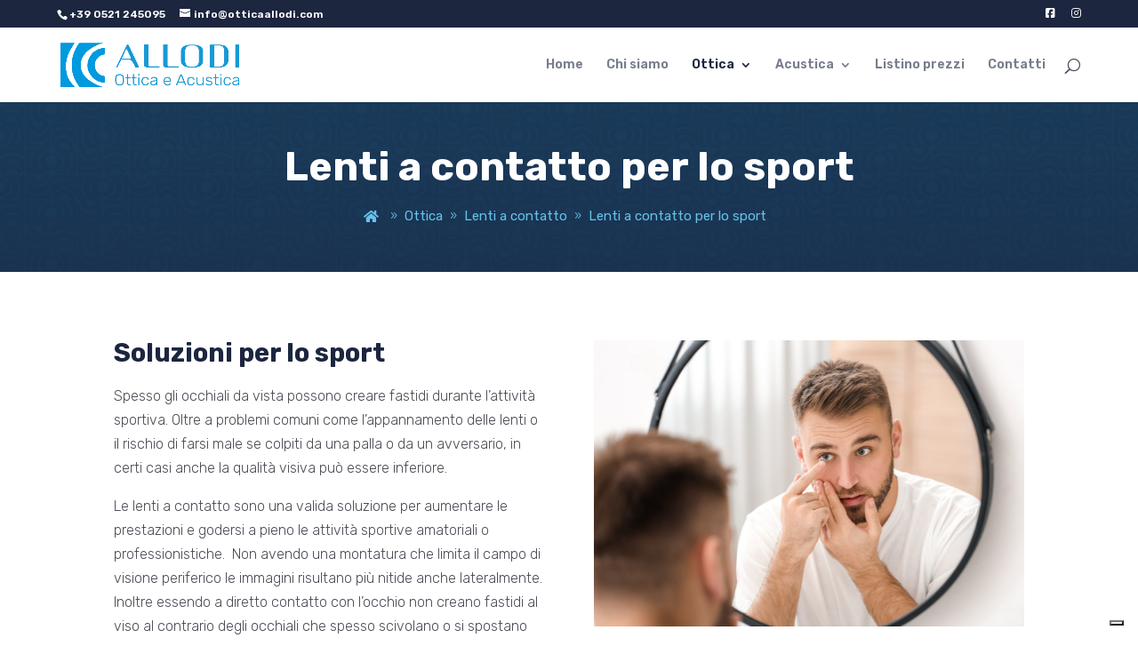

--- FILE ---
content_type: text/html; charset=UTF-8
request_url: https://71586776.sibforms.com/serve/MUIFAEODrnk2yf0664h_g-E9Ml5-TDAOI3BqNgIAdvityMOmtOHKA0Twu_463zBR5lgMZ5--lrL4FEC8vOoj9iyN_RQNIT3AUTU7fRxCedviikUsSHqBZOmorWeyVlfFlq1GktfTSAGHZ0eibY6HBSdg22SO2AwJaRuzaDoxnSrLy2N_1pvQuLHiGMQra2J6GmaIzBWs3aBBmImp
body_size: 7437
content:
<!DOCTYPE html>
<html lang="en">
<head>
    <link rel="shortcut icon" href="data:image/x-icon;," type="image/x-icon">
    <meta charset="UTF-8">
    <meta name="viewport" content="width=device-width, initial-scale=1.0">
    <meta http-equiv="X-UA-Compatible" content="ie=edge">
    <title>Iscrizione newsletter</title>
    <!-- START - We recommend to place the below code in head tag of your website html  -->
        <style>
        @font-face {
            font-display:block;
            font-family: Roboto;
            src: url(https://assets.brevo.com/font/Roboto/Latin/normal/normal/7529907e9eaf8ebb5220c5f9850e3811.woff2) format("woff2"),url(https://assets.brevo.com/font/Roboto/Latin/normal/normal/25c678feafdc175a70922a116c9be3e7.woff) format("woff")
        }

        @font-face {
            font-display:fallback;
            font-family: Roboto;
            font-weight: 600;
            src: url(https://assets.brevo.com/font/Roboto/Latin/medium/normal/6e9caeeafb1f3491be3e32744bc30440.woff2) format("woff2"),url(https://assets.brevo.com/font/Roboto/Latin/medium/normal/71501f0d8d5aa95960f6475d5487d4c2.woff) format("woff")
        }

        @font-face {
            font-display:fallback;
            font-family: Roboto;
            font-weight: 700;
            src: url(https://assets.brevo.com/font/Roboto/Latin/bold/normal/3ef7cf158f310cf752d5ad08cd0e7e60.woff2) format("woff2"),url(https://assets.brevo.com/font/Roboto/Latin/bold/normal/ece3a1d82f18b60bcce0211725c476aa.woff) format("woff")
        }
                    #sib-container input:-ms-input-placeholder { text-align:left; font-family:Helvetica, sans-serif; color:#c0ccda; }
            #sib-container input::placeholder { text-align:left; font-family:Helvetica, sans-serif; color:#c0ccda; }
            #sib-container textarea::placeholder { text-align:left; font-family:Helvetica, sans-serif; color:#c0ccda; }
                            #sib-container a {
                text-decoration: underline;
                color: #2BB2FC;
            }
            </style>
    <link rel="stylesheet" href="https://sibforms.com/forms/end-form/build/sib-styles.css">
        <!--  END - We recommend to place the above code in head tag of your website html -->
</head>
<body
    style="text-align: center;
         background-color: transparent;                                         background-attachment: fixed">
    
<!-- START - We recommend to place the below code where you want the form in your website html  -->
  <div
    class="sib-form"
      >
    <div
      id="sib-form-container"
      class="sib-form-container">
      <div
        id="error-message"
        class="sib-form-message-panel"
        style="font-size:16px; text-align:left; font-family:Helvetica, sans-serif; color:#661d1d; background-color:#ffeded; border-radius:3px; border-color:#ff4949;max-width:540px;"
      >
        <div class="sib-form-message-panel__text sib-form-message-panel__text--center">
          <svg viewBox="0 0 512 512" class="sib-icon sib-notification__icon">
            <path d="M256 40c118.621 0 216 96.075 216 216 0 119.291-96.61 216-216 216-119.244 0-216-96.562-216-216 0-119.203 96.602-216 216-216m0-32C119.043 8 8 119.083 8 256c0 136.997 111.043 248 248 248s248-111.003 248-248C504 119.083 392.957 8 256 8zm-11.49 120h22.979c6.823 0 12.274 5.682 11.99 12.5l-7 168c-.268 6.428-5.556 11.5-11.99 11.5h-8.979c-6.433 0-11.722-5.073-11.99-11.5l-7-168c-.283-6.818 5.167-12.5 11.99-12.5zM256 340c-15.464 0-28 12.536-28 28s12.536 28 28 28 28-12.536 28-28-12.536-28-28-28z"/>
          </svg>
          <span class="sib-form-message-panel__inner-text">
                          La tua iscrizione non può essere convalidata.
                      </span>
        </div>
      </div>
      <div></div>
      <div
        id="success-message"
        class="sib-form-message-panel"
        style="font-size:16px; text-align:left; font-family:Helvetica, sans-serif; color:#085229; background-color:#e7faf0; border-radius:3px; border-color:#13ce66;max-width:540px;"
      >
        <div class="sib-form-message-panel__text sib-form-message-panel__text--center">
          <svg viewBox="0 0 512 512" class="sib-icon sib-notification__icon">
            <path d="M256 8C119.033 8 8 119.033 8 256s111.033 248 248 248 248-111.033 248-248S392.967 8 256 8zm0 464c-118.664 0-216-96.055-216-216 0-118.663 96.055-216 216-216 118.664 0 216 96.055 216 216 0 118.663-96.055 216-216 216zm141.63-274.961L217.15 376.071c-4.705 4.667-12.303 4.637-16.97-.068l-85.878-86.572c-4.667-4.705-4.637-12.303.068-16.97l8.52-8.451c4.705-4.667 12.303-4.637 16.97.068l68.976 69.533 163.441-162.13c4.705-4.667 12.303-4.637 16.97.068l8.451 8.52c4.668 4.705 4.637 12.303-.068 16.97z"/>
          </svg>
          <span class="sib-form-message-panel__inner-text">
                          La tua iscrizione è avvenuta correttamente.
                      </span>
        </div>
      </div>
      <div></div>
      <div
        id="sib-container"
        class="sib-container--large sib-container--vertical"
        style="text-align:center; background-color:rgba(255,255,255,1); max-width:540px; border-radius:3px; border-width:0px; border-color:#C0CCD9; border-style:solid; direction:ltr"
      >
          <form
            id="sib-form"
            method="POST"
            action=""
            data-type="subscription"
          >
                                        <div style="padding: 8px 0;">
                                                <div class="sib-input sib-form-block">
  <div class="form__entry entry_block">
    <div
      class="form__label-row "
    >
                      <label
  class="entry__label"
  style="font-weight: 700; text-align:left; font-size:16px; text-align:left; font-weight:700; font-family:Helvetica, sans-serif; color:#3c4858;"
   for="NOME"    data-required="*" >Nome</label>
      
              <div class="entry__field">
                      <input
              class="input "
                              maxlength="200"
                            type="text"
              id="NOME"
              name="NOME"
              autocomplete="off"
                                            placeholder="Nome"
                             data-required="true"                required             />
                  </div>
            </div>

<label
  class="entry__error entry__error--primary"
  style="font-size:16px; text-align:left; font-family:Helvetica, sans-serif; color:#661d1d; background-color:#ffeded; border-radius:3px; border-color:#ff4949;"
>
</label>
      </div>
</div>
                                            </div>
                                                      <div style="padding: 8px 0;">
                                                <div class="sib-input sib-form-block">
  <div class="form__entry entry_block">
    <div
      class="form__label-row "
    >
                      <label
  class="entry__label"
  style="font-weight: 700; text-align:left; font-size:16px; text-align:left; font-weight:700; font-family:Helvetica, sans-serif; color:#3c4858;"
   for="COGNOME"    data-required="*" >Cognome</label>
      
              <div class="entry__field">
                      <input
              class="input "
                              maxlength="200"
                            type="text"
              id="COGNOME"
              name="COGNOME"
              autocomplete="off"
                                            placeholder="Cognome"
                             data-required="true"                required             />
                  </div>
            </div>

<label
  class="entry__error entry__error--primary"
  style="font-size:16px; text-align:left; font-family:Helvetica, sans-serif; color:#661d1d; background-color:#ffeded; border-radius:3px; border-color:#ff4949;"
>
</label>
      </div>
</div>
                                            </div>
                                                      <div style="padding: 8px 0;">
                                                <div class="sib-input sib-form-block">
  <div class="form__entry entry_block">
    <div
      class="form__label-row "
    >
                      <label
  class="entry__label"
  style="font-weight: 700; text-align:left; font-size:16px; text-align:left; font-weight:700; font-family:Helvetica, sans-serif; color:#3c4858;"
   for="EMAIL"    data-required="*" >Indirizzo e-mail</label>
      
              <div class="entry__field">
                      <input
              class="input "
                            type="text"
              id="EMAIL"
              name="EMAIL"
              autocomplete="off"
                                            placeholder="EMAIL"
                             data-required="true"                required             />
                  </div>
            </div>

<label
  class="entry__error entry__error--primary"
  style="font-size:16px; text-align:left; font-family:Helvetica, sans-serif; color:#661d1d; background-color:#ffeded; border-radius:3px; border-color:#ff4949;"
>
</label>
      </div>
</div>
                                            </div>
                                                      <div style="padding: 8px 0;">
                                                <div class="sib-input sib-form-block">
  <div class="form__entry entry_block">
    <div
      class="form__label-row "
    >
                      <label
  class="entry__label"
  style="font-weight: 700; text-align:left; font-size:16px; text-align:left; font-weight:700; font-family:Helvetica, sans-serif; color:#3c4858;"
   for="EXT_ID"   >Inserisci prodotti di interesse</label>
      
              <div class="entry__field">
                      <input
              class="input "
                              maxlength="200"
                            type="text"
              id="EXT_ID"
              name="EXT_ID"
              autocomplete="off"
                                            placeholder="Settore"
                                                      />
                  </div>
            </div>

<label
  class="entry__error entry__error--primary"
  style="font-size:16px; text-align:left; font-family:Helvetica, sans-serif; color:#661d1d; background-color:#ffeded; border-radius:3px; border-color:#ff4949;"
>
</label>
          <label
          class="entry__specification"
          style="font-size:12px; text-align:left; font-family:Helvetica, sans-serif; color:#8390A4; text-align:left"
      >
          Sei più interessato all&#039;ottica o all&#039;acustica?
      </label>
      </div>
</div>
                                            </div>
                                                      <div style="padding: 8px 0;">
                                                                  
<div class="sib-input  sib-form-block">
  <div class="form__entry">
    <div
      class="form__label-row "
    >
                      <label
  class="entry__label"
  style="font-weight: 700; text-align:left; font-size:16px; text-align:left; font-weight:700; font-family:Helvetica, sans-serif; color:#3c4858;"
   for="COMPLEANNO"   >Inserisci completanno</label>
            <div class="entry__field">
        <input
                      maxlength="200"
                    type="text"
          data-type="date"
          class="input "
          pattern="^([0-2][0-9]|(3)[0-1])(-)(((0)[0-9])|((1)[0-2]))(-)\d{4}$"
          title="dd-mm-yyyy"
          data-format="dd-mm-yyyy"
          id="COMPLEANNO"
          name="COMPLEANNO"
          autocomplete="off"
                                placeholder="Compleanno"
                                      />
      </div>
      </div>
      <label
  class="entry__error entry__error--primary"
  style="font-size:16px; text-align:left; font-family:Helvetica, sans-serif; color:#661d1d; background-color:#ffeded; border-radius:3px; border-color:#ff4949;"
>
</label>
      <label
        class="entry__specification"
        style="font-size:12px; text-align:left; font-family:Helvetica, sans-serif; color:#8390A4; text-align:left"
      >
          dd-mm-yyyy
      </label>
  </div>
</div>
                                            </div>
                                                      <div style="padding: 8px 0;">
                                                <div class="sib-sms-field sib-form-block">
  <div class="form__entry entry_block">
    <div
      class="form__label-row "
    >
                      <label
  class="entry__label"
  style="font-weight: 700; text-align:left; font-size:16px; text-align:left; font-weight:700; font-family:Helvetica, sans-serif; color:#3c4858;"
   for="SMS"   >Inserisci numero di telefono</label>
      
              <div class="sib-sms-input-wrapper" style="direction:ltr">
  <div
    class="sib-sms-input"
    data-placeholder="Telefono"
    data-required=""
    data-country-code="IT"
    data-whatsapp-country-code="IT"
    data-value=""
    data-whatsappvalue=""
    data-attributename="SMS"
  >
    <div class="entry__field">
      <select
        class="input"
        name="SMS__COUNTRY_CODE"
              >
                  <option
                        value="+93"
          >
            +93 AF
          </option>
                  <option
                        value="+358"
          >
            +358 AX
          </option>
                  <option
                        value="+355"
          >
            +355 AL
          </option>
                  <option
                        value="+213"
          >
            +213 DZ
          </option>
                  <option
                        value="+1684"
          >
            +1684 AS
          </option>
                  <option
                        value="+376"
          >
            +376 AD
          </option>
                  <option
                        value="+244"
          >
            +244 AO
          </option>
                  <option
                        value="+1264"
          >
            +1264 AI
          </option>
                  <option
                        value="+672"
          >
            +672 AQ
          </option>
                  <option
                        value="+1268"
          >
            +1268 AG
          </option>
                  <option
                        value="+54"
          >
            +54 AR
          </option>
                  <option
                        value="+374"
          >
            +374 AM
          </option>
                  <option
                        value="+297"
          >
            +297 AW
          </option>
                  <option
                        value="+61"
          >
            +61 AU
          </option>
                  <option
                        value="+43"
          >
            +43 AT
          </option>
                  <option
                        value="+994"
          >
            +994 AZ
          </option>
                  <option
                        value="+1242"
          >
            +1242 BS
          </option>
                  <option
                        value="+973"
          >
            +973 BH
          </option>
                  <option
                        value="+880"
          >
            +880 BD
          </option>
                  <option
                        value="+1246"
          >
            +1246 BB
          </option>
                  <option
                        value="+375"
          >
            +375 BY
          </option>
                  <option
                        value="+32"
          >
            +32 BE
          </option>
                  <option
                        value="+501"
          >
            +501 BZ
          </option>
                  <option
                        value="+229"
          >
            +229 BJ
          </option>
                  <option
                        value="+1441"
          >
            +1441 BM
          </option>
                  <option
                        value="+975"
          >
            +975 BT
          </option>
                  <option
                        value="+591"
          >
            +591 BO
          </option>
                  <option
                        value="+599"
          >
            +599 BQ
          </option>
                  <option
                        value="+387"
          >
            +387 BA
          </option>
                  <option
                        value="+267"
          >
            +267 BW
          </option>
                  <option
                        value="+47"
          >
            +47 BV
          </option>
                  <option
                        value="+55"
          >
            +55 BR
          </option>
                  <option
                        value="+246"
          >
            +246 IO
          </option>
                  <option
                        value="+673"
          >
            +673 BN
          </option>
                  <option
                        value="+359"
          >
            +359 BG
          </option>
                  <option
                        value="+226"
          >
            +226 BF
          </option>
                  <option
                        value="+257"
          >
            +257 BI
          </option>
                  <option
                        value="+855"
          >
            +855 KH
          </option>
                  <option
                        value="+237"
          >
            +237 CM
          </option>
                  <option
                        value="+1"
          >
            +1 CA
          </option>
                  <option
                        value="+34"
          >
            +34 IC
          </option>
                  <option
                        value="+238"
          >
            +238 CV
          </option>
                  <option
                        value="+1345"
          >
            +1345 KY
          </option>
                  <option
                        value="+236"
          >
            +236 CF
          </option>
                  <option
                        value="+34"
          >
            +34 EA
          </option>
                  <option
                        value="+235"
          >
            +235 TD
          </option>
                  <option
                        value="+56"
          >
            +56 CL
          </option>
                  <option
                        value="+86"
          >
            +86 CN
          </option>
                  <option
                        value="+61"
          >
            +61 CX
          </option>
                  <option
                        value="+61"
          >
            +61 CC
          </option>
                  <option
                        value="+57"
          >
            +57 CO
          </option>
                  <option
                        value="+269"
          >
            +269 KM
          </option>
                  <option
                        value="+242"
          >
            +242 CG
          </option>
                  <option
                        value="+243"
          >
            +243 CD
          </option>
                  <option
                        value="+682"
          >
            +682 CK
          </option>
                  <option
                        value="+506"
          >
            +506 CR
          </option>
                  <option
                        value="+225"
          >
            +225 CI
          </option>
                  <option
                        value="+385"
          >
            +385 HR
          </option>
                  <option
                        value="+53"
          >
            +53 CU
          </option>
                  <option
                        value="+599"
          >
            +599 CW
          </option>
                  <option
                        value="+357"
          >
            +357 CY
          </option>
                  <option
                        value="+420"
          >
            +420 CZ
          </option>
                  <option
                        value="+45"
          >
            +45 DK
          </option>
                  <option
                        value="+253"
          >
            +253 DJ
          </option>
                  <option
                        value="+1767"
          >
            +1767 DM
          </option>
                  <option
                        value="+1809"
          >
            +1809 DO
          </option>
                  <option
                        value="+1829"
          >
            +1829 DO
          </option>
                  <option
                        value="+1849"
          >
            +1849 DO
          </option>
                  <option
                        value="+593"
          >
            +593 EC
          </option>
                  <option
                        value="+20"
          >
            +20 EG
          </option>
                  <option
                        value="+503"
          >
            +503 SV
          </option>
                  <option
                        value="+240"
          >
            +240 GQ
          </option>
                  <option
                        value="+291"
          >
            +291 ER
          </option>
                  <option
                        value="+372"
          >
            +372 EE
          </option>
                  <option
                        value="+251"
          >
            +251 ET
          </option>
                  <option
                        value="+500"
          >
            +500 FK
          </option>
                  <option
                        value="+298"
          >
            +298 FO
          </option>
                  <option
                        value="+679"
          >
            +679 FJ
          </option>
                  <option
                        value="+358"
          >
            +358 FI
          </option>
                  <option
                        value="+33"
          >
            +33 FR
          </option>
                  <option
                        value="+594"
          >
            +594 GF
          </option>
                  <option
                        value="+689"
          >
            +689 PF
          </option>
                  <option
                        value="+262"
          >
            +262 TF
          </option>
                  <option
                        value="+241"
          >
            +241 GA
          </option>
                  <option
                        value="+220"
          >
            +220 GM
          </option>
                  <option
                        value="+995"
          >
            +995 GE
          </option>
                  <option
                        value="+49"
          >
            +49 DE
          </option>
                  <option
                        value="+233"
          >
            +233 GH
          </option>
                  <option
                        value="+350"
          >
            +350 GI
          </option>
                  <option
                        value="+30"
          >
            +30 GR
          </option>
                  <option
                        value="+299"
          >
            +299 GL
          </option>
                  <option
                        value="+1473"
          >
            +1473 GD
          </option>
                  <option
                        value="+590"
          >
            +590 GP
          </option>
                  <option
                        value="+1671"
          >
            +1671 GU
          </option>
                  <option
                        value="+502"
          >
            +502 GT
          </option>
                  <option
                        value="+44"
          >
            +44 GG
          </option>
                  <option
                        value="+224"
          >
            +224 GN
          </option>
                  <option
                        value="+245"
          >
            +245 GW
          </option>
                  <option
                        value="+592"
          >
            +592 GY
          </option>
                  <option
                        value="+509"
          >
            +509 HT
          </option>
                  <option
                        value="+672"
          >
            +672 HM
          </option>
                  <option
                        value="+379"
          >
            +379 VA
          </option>
                  <option
                        value="+504"
          >
            +504 HN
          </option>
                  <option
                        value="+852"
          >
            +852 HK
          </option>
                  <option
                        value="+36"
          >
            +36 HU
          </option>
                  <option
                        value="+354"
          >
            +354 IS
          </option>
                  <option
                        value="+91"
          >
            +91 IN
          </option>
                  <option
                        value="+62"
          >
            +62 ID
          </option>
                  <option
                        value="+98"
          >
            +98 IR
          </option>
                  <option
                        value="+964"
          >
            +964 IQ
          </option>
                  <option
                        value="+353"
          >
            +353 IE
          </option>
                  <option
                        value="+44"
          >
            +44 IM
          </option>
                  <option
                        value="+972"
          >
            +972 IL
          </option>
                  <option
                        value="+39"
          >
            +39 IT
          </option>
                  <option
                        value="+1876"
          >
            +1876 JM
          </option>
                  <option
                        value="+81"
          >
            +81 JP
          </option>
                  <option
                        value="+44"
          >
            +44 JE
          </option>
                  <option
                        value="+962"
          >
            +962 JO
          </option>
                  <option
                        value="+7"
          >
            +7 KZ
          </option>
                  <option
                        value="+254"
          >
            +254 KE
          </option>
                  <option
                        value="+686"
          >
            +686 KI
          </option>
                  <option
                        value="+850"
          >
            +850 KP
          </option>
                  <option
                        value="+82"
          >
            +82 KR
          </option>
                  <option
                        value="+965"
          >
            +965 KW
          </option>
                  <option
                        value="+996"
          >
            +996 KG
          </option>
                  <option
                        value="+856"
          >
            +856 LA
          </option>
                  <option
                        value="+371"
          >
            +371 LV
          </option>
                  <option
                        value="+961"
          >
            +961 LB
          </option>
                  <option
                        value="+266"
          >
            +266 LS
          </option>
                  <option
                        value="+231"
          >
            +231 LR
          </option>
                  <option
                        value="+218"
          >
            +218 LY
          </option>
                  <option
                        value="+423"
          >
            +423 LI
          </option>
                  <option
                        value="+370"
          >
            +370 LT
          </option>
                  <option
                        value="+352"
          >
            +352 LU
          </option>
                  <option
                        value="+853"
          >
            +853 MO
          </option>
                  <option
                        value="+389"
          >
            +389 MK
          </option>
                  <option
                        value="+261"
          >
            +261 MG
          </option>
                  <option
                        value="+265"
          >
            +265 MW
          </option>
                  <option
                        value="+60"
          >
            +60 MY
          </option>
                  <option
                        value="+960"
          >
            +960 MV
          </option>
                  <option
                        value="+223"
          >
            +223 ML
          </option>
                  <option
                        value="+356"
          >
            +356 MT
          </option>
                  <option
                        value="+692"
          >
            +692 MH
          </option>
                  <option
                        value="+596"
          >
            +596 MQ
          </option>
                  <option
                        value="+222"
          >
            +222 MR
          </option>
                  <option
                        value="+230"
          >
            +230 MU
          </option>
                  <option
                        value="+262"
          >
            +262 YT
          </option>
                  <option
                        value="+52"
          >
            +52 MX
          </option>
                  <option
                        value="+691"
          >
            +691 FM
          </option>
                  <option
                        value="+373"
          >
            +373 MD
          </option>
                  <option
                        value="+377"
          >
            +377 MC
          </option>
                  <option
                        value="+976"
          >
            +976 MN
          </option>
                  <option
                        value="+382"
          >
            +382 ME
          </option>
                  <option
                        value="+1664"
          >
            +1664 MS
          </option>
                  <option
                        value="+212"
          >
            +212 MA
          </option>
                  <option
                        value="+258"
          >
            +258 MZ
          </option>
                  <option
                        value="+95"
          >
            +95 MM
          </option>
                  <option
                        value="+264"
          >
            +264 NA
          </option>
                  <option
                        value="+674"
          >
            +674 NR
          </option>
                  <option
                        value="+977"
          >
            +977 NP
          </option>
                  <option
                        value="+31"
          >
            +31 NL
          </option>
                  <option
                        value="+687"
          >
            +687 NC
          </option>
                  <option
                        value="+64"
          >
            +64 NZ
          </option>
                  <option
                        value="+505"
          >
            +505 NI
          </option>
                  <option
                        value="+227"
          >
            +227 NE
          </option>
                  <option
                        value="+234"
          >
            +234 NG
          </option>
                  <option
                        value="+683"
          >
            +683 NU
          </option>
                  <option
                        value="+672"
          >
            +672 NF
          </option>
                  <option
                        value="+1670"
          >
            +1670 MP
          </option>
                  <option
                        value="+47"
          >
            +47 NO
          </option>
                  <option
                        value="+968"
          >
            +968 OM
          </option>
                  <option
                        value="+92"
          >
            +92 PK
          </option>
                  <option
                        value="+680"
          >
            +680 PW
          </option>
                  <option
                        value="+970"
          >
            +970 PS
          </option>
                  <option
                        value="+507"
          >
            +507 PA
          </option>
                  <option
                        value="+675"
          >
            +675 PG
          </option>
                  <option
                        value="+595"
          >
            +595 PY
          </option>
                  <option
                        value="+51"
          >
            +51 PE
          </option>
                  <option
                        value="+63"
          >
            +63 PH
          </option>
                  <option
                        value="+64"
          >
            +64 PN
          </option>
                  <option
                        value="+48"
          >
            +48 PL
          </option>
                  <option
                        value="+351"
          >
            +351 PT
          </option>
                  <option
                        value="+1787"
          >
            +1787 PR
          </option>
                  <option
                        value="+974"
          >
            +974 QA
          </option>
                  <option
                        value="+383"
          >
            +383 XK
          </option>
                  <option
                        value="+262"
          >
            +262 RE
          </option>
                  <option
                        value="+40"
          >
            +40 RO
          </option>
                  <option
                        value="+7"
          >
            +7 RU
          </option>
                  <option
                        value="+250"
          >
            +250 RW
          </option>
                  <option
                        value="+590"
          >
            +590 BL
          </option>
                  <option
                        value="+290"
          >
            +290 SH
          </option>
                  <option
                        value="+1869"
          >
            +1869 KN
          </option>
                  <option
                        value="+1758"
          >
            +1758 LC
          </option>
                  <option
                        value="+590"
          >
            +590 MF
          </option>
                  <option
                        value="+508"
          >
            +508 PM
          </option>
                  <option
                        value="+1784"
          >
            +1784 VC
          </option>
                  <option
                        value="+685"
          >
            +685 WS
          </option>
                  <option
                        value="+378"
          >
            +378 SM
          </option>
                  <option
                        value="+239"
          >
            +239 ST
          </option>
                  <option
                        value="+966"
          >
            +966 SA
          </option>
                  <option
                        value="+221"
          >
            +221 SN
          </option>
                  <option
                        value="+381"
          >
            +381 RS
          </option>
                  <option
                        value="+248"
          >
            +248 SC
          </option>
                  <option
                        value="+232"
          >
            +232 SL
          </option>
                  <option
                        value="+65"
          >
            +65 SG
          </option>
                  <option
                        value="+1721"
          >
            +1721 SX
          </option>
                  <option
                        value="+421"
          >
            +421 SK
          </option>
                  <option
                        value="+386"
          >
            +386 SI
          </option>
                  <option
                        value="+677"
          >
            +677 SB
          </option>
                  <option
                        value="+252"
          >
            +252 SO
          </option>
                  <option
                        value="+27"
          >
            +27 ZA
          </option>
                  <option
                        value="+500"
          >
            +500 GS
          </option>
                  <option
                        value="+211"
          >
            +211 SS
          </option>
                  <option
                        value="+34"
          >
            +34 ES
          </option>
                  <option
                        value="+94"
          >
            +94 LK
          </option>
                  <option
                        value="+249"
          >
            +249 SD
          </option>
                  <option
                        value="+597"
          >
            +597 SR
          </option>
                  <option
                        value="+47"
          >
            +47 SJ
          </option>
                  <option
                        value="+268"
          >
            +268 SZ
          </option>
                  <option
                        value="+46"
          >
            +46 SE
          </option>
                  <option
                        value="+41"
          >
            +41 CH
          </option>
                  <option
                        value="+963"
          >
            +963 SY
          </option>
                  <option
                        value="+886"
          >
            +886 TW
          </option>
                  <option
                        value="+992"
          >
            +992 TJ
          </option>
                  <option
                        value="+255"
          >
            +255 TZ
          </option>
                  <option
                        value="+66"
          >
            +66 TH
          </option>
                  <option
                        value="+670"
          >
            +670 TL
          </option>
                  <option
                        value="+228"
          >
            +228 TG
          </option>
                  <option
                        value="+690"
          >
            +690 TK
          </option>
                  <option
                        value="+676"
          >
            +676 TO
          </option>
                  <option
                        value="+1868"
          >
            +1868 TT
          </option>
                  <option
                        value="+216"
          >
            +216 TN
          </option>
                  <option
                        value="+90"
          >
            +90 TR
          </option>
                  <option
                        value="+993"
          >
            +993 TM
          </option>
                  <option
                        value="+1649"
          >
            +1649 TC
          </option>
                  <option
                        value="+688"
          >
            +688 TV
          </option>
                  <option
                        value="+256"
          >
            +256 UG
          </option>
                  <option
                        value="+380"
          >
            +380 UA
          </option>
                  <option
                        value="+971"
          >
            +971 AE
          </option>
                  <option
                        value="+44"
          >
            +44 GB
          </option>
                  <option
                        value="+1"
          >
            +1 US
          </option>
                  <option
                        value="+246"
          >
            +246 UM
          </option>
                  <option
                        value="+598"
          >
            +598 UY
          </option>
                  <option
                        value="+998"
          >
            +998 UZ
          </option>
                  <option
                        value="+678"
          >
            +678 VU
          </option>
                  <option
                        value="+58"
          >
            +58 VE
          </option>
                  <option
                        value="+84"
          >
            +84 VN
          </option>
                  <option
                        value="+1284"
          >
            +1284 VG
          </option>
                  <option
                        value="+1340"
          >
            +1340 VI
          </option>
                  <option
                        value="+681"
          >
            +681 WF
          </option>
                  <option
                        value="+212"
          >
            +212 EH
          </option>
                  <option
                        value="+967"
          >
            +967 YE
          </option>
                  <option
                        value="+260"
          >
            +260 ZM
          </option>
                  <option
                        value="+263"
          >
            +263 ZW
          </option>
              </select>
    </div>
    <div class="entry__field" style="width: 100%">
      <input
        type="tel"
        type="text"
        class="input"
        id="SMS"
        name="SMS"
        autocomplete="off"
        placeholder="Telefono"
              />
    </div>
  </div>
  <div class="sib-sms-tooltip">
    <div class="sib-sms-tooltip__box">
      Il campo SMS deve contenere tra i 6 e i 19 caratteri e includere il prefisso del paese senza usare  +/0 (es. 39xxxxxxxxxx per l&#039;Italia)
    </div>
    <span class="sib-sms-tooltip__icon">?</span>
  </div>
</div>
            </div>

<label
  class="entry__error entry__error--primary"
  style="font-size:16px; text-align:left; font-family:Helvetica, sans-serif; color:#661d1d; background-color:#ffeded; border-radius:3px; border-color:#ff4949;"
>
</label>
  <label
    class="entry__error entry__error--secondary"
    style="font-size:16px; text-align:left; font-family:Helvetica, sans-serif; color:#661d1d; background-color:#ffeded; border-radius:3px; border-color:#ff4949;"
  >
  </label>
      </div>
</div>
                                            </div>
                                                      <div style="padding: 8px 0;">
                                                <div class="sib-optin sib-form-block" >
  <div class="form__entry entry_mcq">
    <div class="form__label-row ">
              <div class="entry__choice" style="">
        <label>
          <input
            type="checkbox"
            class="input_replaced"
            value="1"
            id="OPT_IN"
            name="OPT_IN"
                                  />
          <span class="checkbox checkbox_tick_positive"
            style="margin-left:"
            ></span><span style="font-size:14px; text-align:left; font-weight:700; font-family:Helvetica, sans-serif; color:#3C4858; background-color:transparent;"><p>Accetto le condizioni generali e di ricevere le newsletter</p></span>        </label></div>
    </div>
    <label
  class="entry__error entry__error--primary"
  style="font-size:16px; text-align:left; font-family:Helvetica, sans-serif; color:#661d1d; background-color:#ffeded; border-radius:3px; border-color:#ff4949;"
>
</label>
          <label
        class="entry__specification"
        style="font-size:12px; text-align:left; font-family:Helvetica, sans-serif; color:#8390A4; text-align:left"
      >
        Puoi annullare l&#039;iscrizione in qualsiasi momento utilizzando il link incluso nella nostra newsletter.
      </label>
      </div>
</div>                                            </div>
                                                      <div style="padding: 8px 0;">
                                                <div class="sib-form__declaration" style="direction:ltr">
	<div class="declaration-block-icon">
		<svg class="icon__SVG" width="0" height="0" version="1.1" xmlns="http://www.w3.org/2000/svg">
			<defs>
				<symbol id="svgIcon-sphere" viewBox="0 0 63 63">
					<path class="path1" d="M31.54 0l1.05 3.06 3.385-.01-2.735 1.897 1.05 3.042-2.748-1.886-2.738 1.886 1.044-3.05-2.745-1.897h3.393zm13.97 3.019L46.555 6.4l3.384.01-2.743 2.101 1.048 3.387-2.752-2.1-2.752 2.1 1.054-3.382-2.745-2.105h3.385zm9.998 10.056l1.039 3.382h3.38l-2.751 2.1 1.05 3.382-2.744-2.091-2.743 2.091 1.054-3.381-2.754-2.1h3.385zM58.58 27.1l1.04 3.372h3.379l-2.752 2.096 1.05 3.387-2.744-2.091-2.75 2.092 1.054-3.387-2.747-2.097h3.376zm-3.076 14.02l1.044 3.364h3.385l-2.743 2.09 1.05 3.392-2.744-2.097-2.743 2.097 1.052-3.377-2.752-2.117 3.385-.01zm-9.985 9.91l1.045 3.364h3.393l-2.752 2.09 1.05 3.393-2.745-2.097-2.743 2.097 1.05-3.383-2.751-2.1 3.384-.01zM31.45 55.01l1.044 3.043 3.393-.008-2.752 1.9L34.19 63l-2.744-1.895-2.748 1.891 1.054-3.05-2.743-1.9h3.384zm-13.934-3.98l1.036 3.364h3.402l-2.752 2.09 1.053 3.393-2.747-2.097-2.752 2.097 1.053-3.382-2.743-2.1 3.384-.01zm-9.981-9.91l1.045 3.364h3.398l-2.748 2.09 1.05 3.392-2.753-2.1-2.752 2.096 1.053-3.382-2.743-2.102 3.384-.009zM4.466 27.1l1.038 3.372H8.88l-2.752 2.097 1.053 3.387-2.743-2.09-2.748 2.09 1.053-3.387L0 30.472h3.385zm3.069-14.025l1.045 3.382h3.395L9.23 18.56l1.05 3.381-2.752-2.09-2.752 2.09 1.053-3.381-2.744-2.1h3.384zm9.99-10.056L18.57 6.4l3.393.01-2.743 2.1 1.05 3.373-2.754-2.092-2.751 2.092 1.053-3.382-2.744-2.1h3.384zm24.938 19.394l-10-4.22a2.48 2.48 0 00-1.921 0l-10 4.22A2.529 2.529 0 0019 24.75c0 10.47 5.964 17.705 11.537 20.057a2.48 2.48 0 001.921 0C36.921 42.924 44 36.421 44 24.75a2.532 2.532 0 00-1.537-2.336zm-2.46 6.023l-9.583 9.705a.83.83 0 01-1.177 0l-5.416-5.485a.855.855 0 010-1.192l1.177-1.192a.83.83 0 011.177 0l3.65 3.697 7.819-7.916a.83.83 0 011.177 0l1.177 1.191a.843.843 0 010 1.192z" fill="#0092FF"></path>
				</symbol>
			</defs>
		</svg>
		<svg class="svgIcon-sphere" style="width:54px; height:54px;">
			<use xlink:href="#svgIcon-sphere"></use>
		</svg>
	</div>
	<div style="font-size:12px; text-align:left; font-family:Helvetica, sans-serif; color:#687484; background-color:transparent;">
	  <p>Utilizziamo Brevo come piattaforma di marketing. Inviando questo modulo, accetti che i dati personali da te forniti vengano trasferiti a Brevo per il trattamento in conformità <a href="https://www.brevo.com/it/legal/privacypolicy/" target="_blank">all'Informativa sulla privacy di Brevo.</a></p>
	</div>
</div>
                                            </div>
                                                      <div style="padding: 8px 0;">
                                                <div
  class="sib-form-block"
   style="text-align: left" >
  <button
    class="sib-form-block__button sib-form-block__button-with-loader"
    style="font-size:16px; text-align:left; font-weight:700; font-family:Helvetica, sans-serif; color:#FFFFFF; background-color:#1799d6; border-radius:3px; border-width:0px;"
    form="sib-form"
    type="submit"
  >
    <svg class="icon clickable__icon progress-indicator__icon sib-hide-loader-icon"
         viewBox="0 0 512 512"
         style=""
    >
        <path d="M460.116 373.846l-20.823-12.022c-5.541-3.199-7.54-10.159-4.663-15.874 30.137-59.886 28.343-131.652-5.386-189.946-33.641-58.394-94.896-95.833-161.827-99.676C261.028 55.961 256 50.751 256 44.352V20.309c0-6.904 5.808-12.337 12.703-11.982 83.556 4.306 160.163 50.864 202.11 123.677 42.063 72.696 44.079 162.316 6.031 236.832-3.14 6.148-10.75 8.461-16.728 5.01z"/>
    </svg>
    ISCRIVITI
  </button>
     </div>
                                            </div>
                          
            <input type="text" name="email_address_check" value="" class="input--hidden">
                            <input type="hidden" name="locale" value="it">
                                  </form>
      </div>
    </div>
  </div>
<!-- END - We recommend to place the above code where you want the form in your website html  -->

<!-- START - We recommend to place the below code in footer or bottom of your website html  -->
  <script>
      window.REQUIRED_CODE_ERROR_MESSAGE = 'Scegli un prefisso paese';
      window.LOCALE = 'it';
                                  window.EMAIL_INVALID_MESSAGE = window.SMS_INVALID_MESSAGE = "Le informazioni fornite non sono valide. Controlla il formato del campo e riprova.";

                                  window.REQUIRED_ERROR_MESSAGE = "Questo campo non può essere lasciato vuoto. ";

      window.GENERIC_INVALID_MESSAGE = "Le informazioni fornite non sono valide. Controlla il formato del campo e riprova.";

      
                window.INVALID_DATE = "Inserisci una data valida";
      
      
      window.translation = {
          common: {
              selectedList: '{quantity} lista selezionata',
              selectedLists: '{quantity} liste selezionate',
              selectedOption: '{quantity} selezionato',
              selectedOptions: '{quantity} selezionati',
          }
      };

      var AUTOHIDE = Boolean(0);
  </script>
  <script>
    ;(function (d, s, c) {
        var j = d.createElement(s),
          t = d.getElementsByTagName(s)[0]
        j.src = "https://sibforms.com/forms/end-form/elastic-apm-rum.umd.min.js"
        j.onload = function () { elasticApm.init(c) }
        t.parentNode.insertBefore(j, t)
    })(document, 'script', { serviceName: 'End Forms', serverUrl: 'https://596808a16dec4fc39413bf34b0a70240.apm.eu-west-1.aws.cloud.es.io:443' , environment : 'production'})
  </script>

<script defer src="https://sibforms.com/forms/end-form/build/main.js"></script>


<!-- END - We recommend to place the above code in footer or bottom of your website html  -->
</body>
</html>



--- FILE ---
content_type: text/html; charset=UTF-8
request_url: https://71586776.sibforms.com/serve/MUIFAEODrnk2yf0664h_g-E9Ml5-TDAOI3BqNgIAdvityMOmtOHKA0Twu_463zBR5lgMZ5--lrL4FEC8vOoj9iyN_RQNIT3AUTU7fRxCedviikUsSHqBZOmorWeyVlfFlq1GktfTSAGHZ0eibY6HBSdg22SO2AwJaRuzaDoxnSrLy2N_1pvQuLHiGMQra2J6GmaIzBWs3aBBmImp
body_size: 7676
content:
<!DOCTYPE html>
<html lang="en">
<head>
    <link rel="shortcut icon" href="data:image/x-icon;," type="image/x-icon">
    <meta charset="UTF-8">
    <meta name="viewport" content="width=device-width, initial-scale=1.0">
    <meta http-equiv="X-UA-Compatible" content="ie=edge">
    <title>Iscrizione newsletter</title>
    <!-- START - We recommend to place the below code in head tag of your website html  -->
        <style>
        @font-face {
            font-display:block;
            font-family: Roboto;
            src: url(https://assets.brevo.com/font/Roboto/Latin/normal/normal/7529907e9eaf8ebb5220c5f9850e3811.woff2) format("woff2"),url(https://assets.brevo.com/font/Roboto/Latin/normal/normal/25c678feafdc175a70922a116c9be3e7.woff) format("woff")
        }

        @font-face {
            font-display:fallback;
            font-family: Roboto;
            font-weight: 600;
            src: url(https://assets.brevo.com/font/Roboto/Latin/medium/normal/6e9caeeafb1f3491be3e32744bc30440.woff2) format("woff2"),url(https://assets.brevo.com/font/Roboto/Latin/medium/normal/71501f0d8d5aa95960f6475d5487d4c2.woff) format("woff")
        }

        @font-face {
            font-display:fallback;
            font-family: Roboto;
            font-weight: 700;
            src: url(https://assets.brevo.com/font/Roboto/Latin/bold/normal/3ef7cf158f310cf752d5ad08cd0e7e60.woff2) format("woff2"),url(https://assets.brevo.com/font/Roboto/Latin/bold/normal/ece3a1d82f18b60bcce0211725c476aa.woff) format("woff")
        }
                    #sib-container input:-ms-input-placeholder { text-align:left; font-family:Helvetica, sans-serif; color:#c0ccda; }
            #sib-container input::placeholder { text-align:left; font-family:Helvetica, sans-serif; color:#c0ccda; }
            #sib-container textarea::placeholder { text-align:left; font-family:Helvetica, sans-serif; color:#c0ccda; }
                            #sib-container a {
                text-decoration: underline;
                color: #2BB2FC;
            }
            </style>
    <link rel="stylesheet" href="https://sibforms.com/forms/end-form/build/sib-styles.css">
        <!--  END - We recommend to place the above code in head tag of your website html -->
</head>
<body
    style="text-align: center;
         background-color: transparent;                                         background-attachment: fixed">
    
<!-- START - We recommend to place the below code where you want the form in your website html  -->
  <div
    class="sib-form"
      >
    <div
      id="sib-form-container"
      class="sib-form-container">
      <div
        id="error-message"
        class="sib-form-message-panel"
        style="font-size:16px; text-align:left; font-family:Helvetica, sans-serif; color:#661d1d; background-color:#ffeded; border-radius:3px; border-color:#ff4949;max-width:540px;"
      >
        <div class="sib-form-message-panel__text sib-form-message-panel__text--center">
          <svg viewBox="0 0 512 512" class="sib-icon sib-notification__icon">
            <path d="M256 40c118.621 0 216 96.075 216 216 0 119.291-96.61 216-216 216-119.244 0-216-96.562-216-216 0-119.203 96.602-216 216-216m0-32C119.043 8 8 119.083 8 256c0 136.997 111.043 248 248 248s248-111.003 248-248C504 119.083 392.957 8 256 8zm-11.49 120h22.979c6.823 0 12.274 5.682 11.99 12.5l-7 168c-.268 6.428-5.556 11.5-11.99 11.5h-8.979c-6.433 0-11.722-5.073-11.99-11.5l-7-168c-.283-6.818 5.167-12.5 11.99-12.5zM256 340c-15.464 0-28 12.536-28 28s12.536 28 28 28 28-12.536 28-28-12.536-28-28-28z"/>
          </svg>
          <span class="sib-form-message-panel__inner-text">
                          La tua iscrizione non può essere convalidata.
                      </span>
        </div>
      </div>
      <div></div>
      <div
        id="success-message"
        class="sib-form-message-panel"
        style="font-size:16px; text-align:left; font-family:Helvetica, sans-serif; color:#085229; background-color:#e7faf0; border-radius:3px; border-color:#13ce66;max-width:540px;"
      >
        <div class="sib-form-message-panel__text sib-form-message-panel__text--center">
          <svg viewBox="0 0 512 512" class="sib-icon sib-notification__icon">
            <path d="M256 8C119.033 8 8 119.033 8 256s111.033 248 248 248 248-111.033 248-248S392.967 8 256 8zm0 464c-118.664 0-216-96.055-216-216 0-118.663 96.055-216 216-216 118.664 0 216 96.055 216 216 0 118.663-96.055 216-216 216zm141.63-274.961L217.15 376.071c-4.705 4.667-12.303 4.637-16.97-.068l-85.878-86.572c-4.667-4.705-4.637-12.303.068-16.97l8.52-8.451c4.705-4.667 12.303-4.637 16.97.068l68.976 69.533 163.441-162.13c4.705-4.667 12.303-4.637 16.97.068l8.451 8.52c4.668 4.705 4.637 12.303-.068 16.97z"/>
          </svg>
          <span class="sib-form-message-panel__inner-text">
                          La tua iscrizione è avvenuta correttamente.
                      </span>
        </div>
      </div>
      <div></div>
      <div
        id="sib-container"
        class="sib-container--large sib-container--vertical"
        style="text-align:center; background-color:rgba(255,255,255,1); max-width:540px; border-radius:3px; border-width:0px; border-color:#C0CCD9; border-style:solid; direction:ltr"
      >
          <form
            id="sib-form"
            method="POST"
            action=""
            data-type="subscription"
          >
                                        <div style="padding: 8px 0;">
                                                <div class="sib-input sib-form-block">
  <div class="form__entry entry_block">
    <div
      class="form__label-row "
    >
                      <label
  class="entry__label"
  style="font-weight: 700; text-align:left; font-size:16px; text-align:left; font-weight:700; font-family:Helvetica, sans-serif; color:#3c4858;"
   for="NOME"    data-required="*" >Nome</label>
      
              <div class="entry__field">
                      <input
              class="input "
                              maxlength="200"
                            type="text"
              id="NOME"
              name="NOME"
              autocomplete="off"
                                            placeholder="Nome"
                             data-required="true"                required             />
                  </div>
            </div>

<label
  class="entry__error entry__error--primary"
  style="font-size:16px; text-align:left; font-family:Helvetica, sans-serif; color:#661d1d; background-color:#ffeded; border-radius:3px; border-color:#ff4949;"
>
</label>
      </div>
</div>
                                            </div>
                                                      <div style="padding: 8px 0;">
                                                <div class="sib-input sib-form-block">
  <div class="form__entry entry_block">
    <div
      class="form__label-row "
    >
                      <label
  class="entry__label"
  style="font-weight: 700; text-align:left; font-size:16px; text-align:left; font-weight:700; font-family:Helvetica, sans-serif; color:#3c4858;"
   for="COGNOME"    data-required="*" >Cognome</label>
      
              <div class="entry__field">
                      <input
              class="input "
                              maxlength="200"
                            type="text"
              id="COGNOME"
              name="COGNOME"
              autocomplete="off"
                                            placeholder="Cognome"
                             data-required="true"                required             />
                  </div>
            </div>

<label
  class="entry__error entry__error--primary"
  style="font-size:16px; text-align:left; font-family:Helvetica, sans-serif; color:#661d1d; background-color:#ffeded; border-radius:3px; border-color:#ff4949;"
>
</label>
      </div>
</div>
                                            </div>
                                                      <div style="padding: 8px 0;">
                                                <div class="sib-input sib-form-block">
  <div class="form__entry entry_block">
    <div
      class="form__label-row "
    >
                      <label
  class="entry__label"
  style="font-weight: 700; text-align:left; font-size:16px; text-align:left; font-weight:700; font-family:Helvetica, sans-serif; color:#3c4858;"
   for="EMAIL"    data-required="*" >Indirizzo e-mail</label>
      
              <div class="entry__field">
                      <input
              class="input "
                            type="text"
              id="EMAIL"
              name="EMAIL"
              autocomplete="off"
                                            placeholder="EMAIL"
                             data-required="true"                required             />
                  </div>
            </div>

<label
  class="entry__error entry__error--primary"
  style="font-size:16px; text-align:left; font-family:Helvetica, sans-serif; color:#661d1d; background-color:#ffeded; border-radius:3px; border-color:#ff4949;"
>
</label>
      </div>
</div>
                                            </div>
                                                      <div style="padding: 8px 0;">
                                                <div class="sib-input sib-form-block">
  <div class="form__entry entry_block">
    <div
      class="form__label-row "
    >
                      <label
  class="entry__label"
  style="font-weight: 700; text-align:left; font-size:16px; text-align:left; font-weight:700; font-family:Helvetica, sans-serif; color:#3c4858;"
   for="EXT_ID"   >Inserisci prodotti di interesse</label>
      
              <div class="entry__field">
                      <input
              class="input "
                              maxlength="200"
                            type="text"
              id="EXT_ID"
              name="EXT_ID"
              autocomplete="off"
                                            placeholder="Settore"
                                                      />
                  </div>
            </div>

<label
  class="entry__error entry__error--primary"
  style="font-size:16px; text-align:left; font-family:Helvetica, sans-serif; color:#661d1d; background-color:#ffeded; border-radius:3px; border-color:#ff4949;"
>
</label>
          <label
          class="entry__specification"
          style="font-size:12px; text-align:left; font-family:Helvetica, sans-serif; color:#8390A4; text-align:left"
      >
          Sei più interessato all&#039;ottica o all&#039;acustica?
      </label>
      </div>
</div>
                                            </div>
                                                      <div style="padding: 8px 0;">
                                                                  
<div class="sib-input  sib-form-block">
  <div class="form__entry">
    <div
      class="form__label-row "
    >
                      <label
  class="entry__label"
  style="font-weight: 700; text-align:left; font-size:16px; text-align:left; font-weight:700; font-family:Helvetica, sans-serif; color:#3c4858;"
   for="COMPLEANNO"   >Inserisci completanno</label>
            <div class="entry__field">
        <input
                      maxlength="200"
                    type="text"
          data-type="date"
          class="input "
          pattern="^([0-2][0-9]|(3)[0-1])(-)(((0)[0-9])|((1)[0-2]))(-)\d{4}$"
          title="dd-mm-yyyy"
          data-format="dd-mm-yyyy"
          id="COMPLEANNO"
          name="COMPLEANNO"
          autocomplete="off"
                                placeholder="Compleanno"
                                      />
      </div>
      </div>
      <label
  class="entry__error entry__error--primary"
  style="font-size:16px; text-align:left; font-family:Helvetica, sans-serif; color:#661d1d; background-color:#ffeded; border-radius:3px; border-color:#ff4949;"
>
</label>
      <label
        class="entry__specification"
        style="font-size:12px; text-align:left; font-family:Helvetica, sans-serif; color:#8390A4; text-align:left"
      >
          dd-mm-yyyy
      </label>
  </div>
</div>
                                            </div>
                                                      <div style="padding: 8px 0;">
                                                <div class="sib-sms-field sib-form-block">
  <div class="form__entry entry_block">
    <div
      class="form__label-row "
    >
                      <label
  class="entry__label"
  style="font-weight: 700; text-align:left; font-size:16px; text-align:left; font-weight:700; font-family:Helvetica, sans-serif; color:#3c4858;"
   for="SMS"   >Inserisci numero di telefono</label>
      
              <div class="sib-sms-input-wrapper" style="direction:ltr">
  <div
    class="sib-sms-input"
    data-placeholder="Telefono"
    data-required=""
    data-country-code="IT"
    data-whatsapp-country-code="IT"
    data-value=""
    data-whatsappvalue=""
    data-attributename="SMS"
  >
    <div class="entry__field">
      <select
        class="input"
        name="SMS__COUNTRY_CODE"
              >
                  <option
                        value="+93"
          >
            +93 AF
          </option>
                  <option
                        value="+358"
          >
            +358 AX
          </option>
                  <option
                        value="+355"
          >
            +355 AL
          </option>
                  <option
                        value="+213"
          >
            +213 DZ
          </option>
                  <option
                        value="+1684"
          >
            +1684 AS
          </option>
                  <option
                        value="+376"
          >
            +376 AD
          </option>
                  <option
                        value="+244"
          >
            +244 AO
          </option>
                  <option
                        value="+1264"
          >
            +1264 AI
          </option>
                  <option
                        value="+672"
          >
            +672 AQ
          </option>
                  <option
                        value="+1268"
          >
            +1268 AG
          </option>
                  <option
                        value="+54"
          >
            +54 AR
          </option>
                  <option
                        value="+374"
          >
            +374 AM
          </option>
                  <option
                        value="+297"
          >
            +297 AW
          </option>
                  <option
                        value="+61"
          >
            +61 AU
          </option>
                  <option
                        value="+43"
          >
            +43 AT
          </option>
                  <option
                        value="+994"
          >
            +994 AZ
          </option>
                  <option
                        value="+1242"
          >
            +1242 BS
          </option>
                  <option
                        value="+973"
          >
            +973 BH
          </option>
                  <option
                        value="+880"
          >
            +880 BD
          </option>
                  <option
                        value="+1246"
          >
            +1246 BB
          </option>
                  <option
                        value="+375"
          >
            +375 BY
          </option>
                  <option
                        value="+32"
          >
            +32 BE
          </option>
                  <option
                        value="+501"
          >
            +501 BZ
          </option>
                  <option
                        value="+229"
          >
            +229 BJ
          </option>
                  <option
                        value="+1441"
          >
            +1441 BM
          </option>
                  <option
                        value="+975"
          >
            +975 BT
          </option>
                  <option
                        value="+591"
          >
            +591 BO
          </option>
                  <option
                        value="+599"
          >
            +599 BQ
          </option>
                  <option
                        value="+387"
          >
            +387 BA
          </option>
                  <option
                        value="+267"
          >
            +267 BW
          </option>
                  <option
                        value="+47"
          >
            +47 BV
          </option>
                  <option
                        value="+55"
          >
            +55 BR
          </option>
                  <option
                        value="+246"
          >
            +246 IO
          </option>
                  <option
                        value="+673"
          >
            +673 BN
          </option>
                  <option
                        value="+359"
          >
            +359 BG
          </option>
                  <option
                        value="+226"
          >
            +226 BF
          </option>
                  <option
                        value="+257"
          >
            +257 BI
          </option>
                  <option
                        value="+855"
          >
            +855 KH
          </option>
                  <option
                        value="+237"
          >
            +237 CM
          </option>
                  <option
                        value="+1"
          >
            +1 CA
          </option>
                  <option
                        value="+34"
          >
            +34 IC
          </option>
                  <option
                        value="+238"
          >
            +238 CV
          </option>
                  <option
                        value="+1345"
          >
            +1345 KY
          </option>
                  <option
                        value="+236"
          >
            +236 CF
          </option>
                  <option
                        value="+34"
          >
            +34 EA
          </option>
                  <option
                        value="+235"
          >
            +235 TD
          </option>
                  <option
                        value="+56"
          >
            +56 CL
          </option>
                  <option
                        value="+86"
          >
            +86 CN
          </option>
                  <option
                        value="+61"
          >
            +61 CX
          </option>
                  <option
                        value="+61"
          >
            +61 CC
          </option>
                  <option
                        value="+57"
          >
            +57 CO
          </option>
                  <option
                        value="+269"
          >
            +269 KM
          </option>
                  <option
                        value="+242"
          >
            +242 CG
          </option>
                  <option
                        value="+243"
          >
            +243 CD
          </option>
                  <option
                        value="+682"
          >
            +682 CK
          </option>
                  <option
                        value="+506"
          >
            +506 CR
          </option>
                  <option
                        value="+225"
          >
            +225 CI
          </option>
                  <option
                        value="+385"
          >
            +385 HR
          </option>
                  <option
                        value="+53"
          >
            +53 CU
          </option>
                  <option
                        value="+599"
          >
            +599 CW
          </option>
                  <option
                        value="+357"
          >
            +357 CY
          </option>
                  <option
                        value="+420"
          >
            +420 CZ
          </option>
                  <option
                        value="+45"
          >
            +45 DK
          </option>
                  <option
                        value="+253"
          >
            +253 DJ
          </option>
                  <option
                        value="+1767"
          >
            +1767 DM
          </option>
                  <option
                        value="+1809"
          >
            +1809 DO
          </option>
                  <option
                        value="+1829"
          >
            +1829 DO
          </option>
                  <option
                        value="+1849"
          >
            +1849 DO
          </option>
                  <option
                        value="+593"
          >
            +593 EC
          </option>
                  <option
                        value="+20"
          >
            +20 EG
          </option>
                  <option
                        value="+503"
          >
            +503 SV
          </option>
                  <option
                        value="+240"
          >
            +240 GQ
          </option>
                  <option
                        value="+291"
          >
            +291 ER
          </option>
                  <option
                        value="+372"
          >
            +372 EE
          </option>
                  <option
                        value="+251"
          >
            +251 ET
          </option>
                  <option
                        value="+500"
          >
            +500 FK
          </option>
                  <option
                        value="+298"
          >
            +298 FO
          </option>
                  <option
                        value="+679"
          >
            +679 FJ
          </option>
                  <option
                        value="+358"
          >
            +358 FI
          </option>
                  <option
                        value="+33"
          >
            +33 FR
          </option>
                  <option
                        value="+594"
          >
            +594 GF
          </option>
                  <option
                        value="+689"
          >
            +689 PF
          </option>
                  <option
                        value="+262"
          >
            +262 TF
          </option>
                  <option
                        value="+241"
          >
            +241 GA
          </option>
                  <option
                        value="+220"
          >
            +220 GM
          </option>
                  <option
                        value="+995"
          >
            +995 GE
          </option>
                  <option
                        value="+49"
          >
            +49 DE
          </option>
                  <option
                        value="+233"
          >
            +233 GH
          </option>
                  <option
                        value="+350"
          >
            +350 GI
          </option>
                  <option
                        value="+30"
          >
            +30 GR
          </option>
                  <option
                        value="+299"
          >
            +299 GL
          </option>
                  <option
                        value="+1473"
          >
            +1473 GD
          </option>
                  <option
                        value="+590"
          >
            +590 GP
          </option>
                  <option
                        value="+1671"
          >
            +1671 GU
          </option>
                  <option
                        value="+502"
          >
            +502 GT
          </option>
                  <option
                        value="+44"
          >
            +44 GG
          </option>
                  <option
                        value="+224"
          >
            +224 GN
          </option>
                  <option
                        value="+245"
          >
            +245 GW
          </option>
                  <option
                        value="+592"
          >
            +592 GY
          </option>
                  <option
                        value="+509"
          >
            +509 HT
          </option>
                  <option
                        value="+672"
          >
            +672 HM
          </option>
                  <option
                        value="+379"
          >
            +379 VA
          </option>
                  <option
                        value="+504"
          >
            +504 HN
          </option>
                  <option
                        value="+852"
          >
            +852 HK
          </option>
                  <option
                        value="+36"
          >
            +36 HU
          </option>
                  <option
                        value="+354"
          >
            +354 IS
          </option>
                  <option
                        value="+91"
          >
            +91 IN
          </option>
                  <option
                        value="+62"
          >
            +62 ID
          </option>
                  <option
                        value="+98"
          >
            +98 IR
          </option>
                  <option
                        value="+964"
          >
            +964 IQ
          </option>
                  <option
                        value="+353"
          >
            +353 IE
          </option>
                  <option
                        value="+44"
          >
            +44 IM
          </option>
                  <option
                        value="+972"
          >
            +972 IL
          </option>
                  <option
                        value="+39"
          >
            +39 IT
          </option>
                  <option
                        value="+1876"
          >
            +1876 JM
          </option>
                  <option
                        value="+81"
          >
            +81 JP
          </option>
                  <option
                        value="+44"
          >
            +44 JE
          </option>
                  <option
                        value="+962"
          >
            +962 JO
          </option>
                  <option
                        value="+7"
          >
            +7 KZ
          </option>
                  <option
                        value="+254"
          >
            +254 KE
          </option>
                  <option
                        value="+686"
          >
            +686 KI
          </option>
                  <option
                        value="+850"
          >
            +850 KP
          </option>
                  <option
                        value="+82"
          >
            +82 KR
          </option>
                  <option
                        value="+965"
          >
            +965 KW
          </option>
                  <option
                        value="+996"
          >
            +996 KG
          </option>
                  <option
                        value="+856"
          >
            +856 LA
          </option>
                  <option
                        value="+371"
          >
            +371 LV
          </option>
                  <option
                        value="+961"
          >
            +961 LB
          </option>
                  <option
                        value="+266"
          >
            +266 LS
          </option>
                  <option
                        value="+231"
          >
            +231 LR
          </option>
                  <option
                        value="+218"
          >
            +218 LY
          </option>
                  <option
                        value="+423"
          >
            +423 LI
          </option>
                  <option
                        value="+370"
          >
            +370 LT
          </option>
                  <option
                        value="+352"
          >
            +352 LU
          </option>
                  <option
                        value="+853"
          >
            +853 MO
          </option>
                  <option
                        value="+389"
          >
            +389 MK
          </option>
                  <option
                        value="+261"
          >
            +261 MG
          </option>
                  <option
                        value="+265"
          >
            +265 MW
          </option>
                  <option
                        value="+60"
          >
            +60 MY
          </option>
                  <option
                        value="+960"
          >
            +960 MV
          </option>
                  <option
                        value="+223"
          >
            +223 ML
          </option>
                  <option
                        value="+356"
          >
            +356 MT
          </option>
                  <option
                        value="+692"
          >
            +692 MH
          </option>
                  <option
                        value="+596"
          >
            +596 MQ
          </option>
                  <option
                        value="+222"
          >
            +222 MR
          </option>
                  <option
                        value="+230"
          >
            +230 MU
          </option>
                  <option
                        value="+262"
          >
            +262 YT
          </option>
                  <option
                        value="+52"
          >
            +52 MX
          </option>
                  <option
                        value="+691"
          >
            +691 FM
          </option>
                  <option
                        value="+373"
          >
            +373 MD
          </option>
                  <option
                        value="+377"
          >
            +377 MC
          </option>
                  <option
                        value="+976"
          >
            +976 MN
          </option>
                  <option
                        value="+382"
          >
            +382 ME
          </option>
                  <option
                        value="+1664"
          >
            +1664 MS
          </option>
                  <option
                        value="+212"
          >
            +212 MA
          </option>
                  <option
                        value="+258"
          >
            +258 MZ
          </option>
                  <option
                        value="+95"
          >
            +95 MM
          </option>
                  <option
                        value="+264"
          >
            +264 NA
          </option>
                  <option
                        value="+674"
          >
            +674 NR
          </option>
                  <option
                        value="+977"
          >
            +977 NP
          </option>
                  <option
                        value="+31"
          >
            +31 NL
          </option>
                  <option
                        value="+687"
          >
            +687 NC
          </option>
                  <option
                        value="+64"
          >
            +64 NZ
          </option>
                  <option
                        value="+505"
          >
            +505 NI
          </option>
                  <option
                        value="+227"
          >
            +227 NE
          </option>
                  <option
                        value="+234"
          >
            +234 NG
          </option>
                  <option
                        value="+683"
          >
            +683 NU
          </option>
                  <option
                        value="+672"
          >
            +672 NF
          </option>
                  <option
                        value="+1670"
          >
            +1670 MP
          </option>
                  <option
                        value="+47"
          >
            +47 NO
          </option>
                  <option
                        value="+968"
          >
            +968 OM
          </option>
                  <option
                        value="+92"
          >
            +92 PK
          </option>
                  <option
                        value="+680"
          >
            +680 PW
          </option>
                  <option
                        value="+970"
          >
            +970 PS
          </option>
                  <option
                        value="+507"
          >
            +507 PA
          </option>
                  <option
                        value="+675"
          >
            +675 PG
          </option>
                  <option
                        value="+595"
          >
            +595 PY
          </option>
                  <option
                        value="+51"
          >
            +51 PE
          </option>
                  <option
                        value="+63"
          >
            +63 PH
          </option>
                  <option
                        value="+64"
          >
            +64 PN
          </option>
                  <option
                        value="+48"
          >
            +48 PL
          </option>
                  <option
                        value="+351"
          >
            +351 PT
          </option>
                  <option
                        value="+1787"
          >
            +1787 PR
          </option>
                  <option
                        value="+974"
          >
            +974 QA
          </option>
                  <option
                        value="+383"
          >
            +383 XK
          </option>
                  <option
                        value="+262"
          >
            +262 RE
          </option>
                  <option
                        value="+40"
          >
            +40 RO
          </option>
                  <option
                        value="+7"
          >
            +7 RU
          </option>
                  <option
                        value="+250"
          >
            +250 RW
          </option>
                  <option
                        value="+590"
          >
            +590 BL
          </option>
                  <option
                        value="+290"
          >
            +290 SH
          </option>
                  <option
                        value="+1869"
          >
            +1869 KN
          </option>
                  <option
                        value="+1758"
          >
            +1758 LC
          </option>
                  <option
                        value="+590"
          >
            +590 MF
          </option>
                  <option
                        value="+508"
          >
            +508 PM
          </option>
                  <option
                        value="+1784"
          >
            +1784 VC
          </option>
                  <option
                        value="+685"
          >
            +685 WS
          </option>
                  <option
                        value="+378"
          >
            +378 SM
          </option>
                  <option
                        value="+239"
          >
            +239 ST
          </option>
                  <option
                        value="+966"
          >
            +966 SA
          </option>
                  <option
                        value="+221"
          >
            +221 SN
          </option>
                  <option
                        value="+381"
          >
            +381 RS
          </option>
                  <option
                        value="+248"
          >
            +248 SC
          </option>
                  <option
                        value="+232"
          >
            +232 SL
          </option>
                  <option
                        value="+65"
          >
            +65 SG
          </option>
                  <option
                        value="+1721"
          >
            +1721 SX
          </option>
                  <option
                        value="+421"
          >
            +421 SK
          </option>
                  <option
                        value="+386"
          >
            +386 SI
          </option>
                  <option
                        value="+677"
          >
            +677 SB
          </option>
                  <option
                        value="+252"
          >
            +252 SO
          </option>
                  <option
                        value="+27"
          >
            +27 ZA
          </option>
                  <option
                        value="+500"
          >
            +500 GS
          </option>
                  <option
                        value="+211"
          >
            +211 SS
          </option>
                  <option
                        value="+34"
          >
            +34 ES
          </option>
                  <option
                        value="+94"
          >
            +94 LK
          </option>
                  <option
                        value="+249"
          >
            +249 SD
          </option>
                  <option
                        value="+597"
          >
            +597 SR
          </option>
                  <option
                        value="+47"
          >
            +47 SJ
          </option>
                  <option
                        value="+268"
          >
            +268 SZ
          </option>
                  <option
                        value="+46"
          >
            +46 SE
          </option>
                  <option
                        value="+41"
          >
            +41 CH
          </option>
                  <option
                        value="+963"
          >
            +963 SY
          </option>
                  <option
                        value="+886"
          >
            +886 TW
          </option>
                  <option
                        value="+992"
          >
            +992 TJ
          </option>
                  <option
                        value="+255"
          >
            +255 TZ
          </option>
                  <option
                        value="+66"
          >
            +66 TH
          </option>
                  <option
                        value="+670"
          >
            +670 TL
          </option>
                  <option
                        value="+228"
          >
            +228 TG
          </option>
                  <option
                        value="+690"
          >
            +690 TK
          </option>
                  <option
                        value="+676"
          >
            +676 TO
          </option>
                  <option
                        value="+1868"
          >
            +1868 TT
          </option>
                  <option
                        value="+216"
          >
            +216 TN
          </option>
                  <option
                        value="+90"
          >
            +90 TR
          </option>
                  <option
                        value="+993"
          >
            +993 TM
          </option>
                  <option
                        value="+1649"
          >
            +1649 TC
          </option>
                  <option
                        value="+688"
          >
            +688 TV
          </option>
                  <option
                        value="+256"
          >
            +256 UG
          </option>
                  <option
                        value="+380"
          >
            +380 UA
          </option>
                  <option
                        value="+971"
          >
            +971 AE
          </option>
                  <option
                        value="+44"
          >
            +44 GB
          </option>
                  <option
                        value="+1"
          >
            +1 US
          </option>
                  <option
                        value="+246"
          >
            +246 UM
          </option>
                  <option
                        value="+598"
          >
            +598 UY
          </option>
                  <option
                        value="+998"
          >
            +998 UZ
          </option>
                  <option
                        value="+678"
          >
            +678 VU
          </option>
                  <option
                        value="+58"
          >
            +58 VE
          </option>
                  <option
                        value="+84"
          >
            +84 VN
          </option>
                  <option
                        value="+1284"
          >
            +1284 VG
          </option>
                  <option
                        value="+1340"
          >
            +1340 VI
          </option>
                  <option
                        value="+681"
          >
            +681 WF
          </option>
                  <option
                        value="+212"
          >
            +212 EH
          </option>
                  <option
                        value="+967"
          >
            +967 YE
          </option>
                  <option
                        value="+260"
          >
            +260 ZM
          </option>
                  <option
                        value="+263"
          >
            +263 ZW
          </option>
              </select>
    </div>
    <div class="entry__field" style="width: 100%">
      <input
        type="tel"
        type="text"
        class="input"
        id="SMS"
        name="SMS"
        autocomplete="off"
        placeholder="Telefono"
              />
    </div>
  </div>
  <div class="sib-sms-tooltip">
    <div class="sib-sms-tooltip__box">
      Il campo SMS deve contenere tra i 6 e i 19 caratteri e includere il prefisso del paese senza usare  +/0 (es. 39xxxxxxxxxx per l&#039;Italia)
    </div>
    <span class="sib-sms-tooltip__icon">?</span>
  </div>
</div>
            </div>

<label
  class="entry__error entry__error--primary"
  style="font-size:16px; text-align:left; font-family:Helvetica, sans-serif; color:#661d1d; background-color:#ffeded; border-radius:3px; border-color:#ff4949;"
>
</label>
  <label
    class="entry__error entry__error--secondary"
    style="font-size:16px; text-align:left; font-family:Helvetica, sans-serif; color:#661d1d; background-color:#ffeded; border-radius:3px; border-color:#ff4949;"
  >
  </label>
      </div>
</div>
                                            </div>
                                                      <div style="padding: 8px 0;">
                                                <div class="sib-optin sib-form-block" >
  <div class="form__entry entry_mcq">
    <div class="form__label-row ">
              <div class="entry__choice" style="">
        <label>
          <input
            type="checkbox"
            class="input_replaced"
            value="1"
            id="OPT_IN"
            name="OPT_IN"
                                  />
          <span class="checkbox checkbox_tick_positive"
            style="margin-left:"
            ></span><span style="font-size:14px; text-align:left; font-weight:700; font-family:Helvetica, sans-serif; color:#3C4858; background-color:transparent;"><p>Accetto le condizioni generali e di ricevere le newsletter</p></span>        </label></div>
    </div>
    <label
  class="entry__error entry__error--primary"
  style="font-size:16px; text-align:left; font-family:Helvetica, sans-serif; color:#661d1d; background-color:#ffeded; border-radius:3px; border-color:#ff4949;"
>
</label>
          <label
        class="entry__specification"
        style="font-size:12px; text-align:left; font-family:Helvetica, sans-serif; color:#8390A4; text-align:left"
      >
        Puoi annullare l&#039;iscrizione in qualsiasi momento utilizzando il link incluso nella nostra newsletter.
      </label>
      </div>
</div>                                            </div>
                                                      <div style="padding: 8px 0;">
                                                <div class="sib-form__declaration" style="direction:ltr">
	<div class="declaration-block-icon">
		<svg class="icon__SVG" width="0" height="0" version="1.1" xmlns="http://www.w3.org/2000/svg">
			<defs>
				<symbol id="svgIcon-sphere" viewBox="0 0 63 63">
					<path class="path1" d="M31.54 0l1.05 3.06 3.385-.01-2.735 1.897 1.05 3.042-2.748-1.886-2.738 1.886 1.044-3.05-2.745-1.897h3.393zm13.97 3.019L46.555 6.4l3.384.01-2.743 2.101 1.048 3.387-2.752-2.1-2.752 2.1 1.054-3.382-2.745-2.105h3.385zm9.998 10.056l1.039 3.382h3.38l-2.751 2.1 1.05 3.382-2.744-2.091-2.743 2.091 1.054-3.381-2.754-2.1h3.385zM58.58 27.1l1.04 3.372h3.379l-2.752 2.096 1.05 3.387-2.744-2.091-2.75 2.092 1.054-3.387-2.747-2.097h3.376zm-3.076 14.02l1.044 3.364h3.385l-2.743 2.09 1.05 3.392-2.744-2.097-2.743 2.097 1.052-3.377-2.752-2.117 3.385-.01zm-9.985 9.91l1.045 3.364h3.393l-2.752 2.09 1.05 3.393-2.745-2.097-2.743 2.097 1.05-3.383-2.751-2.1 3.384-.01zM31.45 55.01l1.044 3.043 3.393-.008-2.752 1.9L34.19 63l-2.744-1.895-2.748 1.891 1.054-3.05-2.743-1.9h3.384zm-13.934-3.98l1.036 3.364h3.402l-2.752 2.09 1.053 3.393-2.747-2.097-2.752 2.097 1.053-3.382-2.743-2.1 3.384-.01zm-9.981-9.91l1.045 3.364h3.398l-2.748 2.09 1.05 3.392-2.753-2.1-2.752 2.096 1.053-3.382-2.743-2.102 3.384-.009zM4.466 27.1l1.038 3.372H8.88l-2.752 2.097 1.053 3.387-2.743-2.09-2.748 2.09 1.053-3.387L0 30.472h3.385zm3.069-14.025l1.045 3.382h3.395L9.23 18.56l1.05 3.381-2.752-2.09-2.752 2.09 1.053-3.381-2.744-2.1h3.384zm9.99-10.056L18.57 6.4l3.393.01-2.743 2.1 1.05 3.373-2.754-2.092-2.751 2.092 1.053-3.382-2.744-2.1h3.384zm24.938 19.394l-10-4.22a2.48 2.48 0 00-1.921 0l-10 4.22A2.529 2.529 0 0019 24.75c0 10.47 5.964 17.705 11.537 20.057a2.48 2.48 0 001.921 0C36.921 42.924 44 36.421 44 24.75a2.532 2.532 0 00-1.537-2.336zm-2.46 6.023l-9.583 9.705a.83.83 0 01-1.177 0l-5.416-5.485a.855.855 0 010-1.192l1.177-1.192a.83.83 0 011.177 0l3.65 3.697 7.819-7.916a.83.83 0 011.177 0l1.177 1.191a.843.843 0 010 1.192z" fill="#0092FF"></path>
				</symbol>
			</defs>
		</svg>
		<svg class="svgIcon-sphere" style="width:54px; height:54px;">
			<use xlink:href="#svgIcon-sphere"></use>
		</svg>
	</div>
	<div style="font-size:12px; text-align:left; font-family:Helvetica, sans-serif; color:#687484; background-color:transparent;">
	  <p>Utilizziamo Brevo come piattaforma di marketing. Inviando questo modulo, accetti che i dati personali da te forniti vengano trasferiti a Brevo per il trattamento in conformità <a href="https://www.brevo.com/it/legal/privacypolicy/" target="_blank">all'Informativa sulla privacy di Brevo.</a></p>
	</div>
</div>
                                            </div>
                                                      <div style="padding: 8px 0;">
                                                <div
  class="sib-form-block"
   style="text-align: left" >
  <button
    class="sib-form-block__button sib-form-block__button-with-loader"
    style="font-size:16px; text-align:left; font-weight:700; font-family:Helvetica, sans-serif; color:#FFFFFF; background-color:#1799d6; border-radius:3px; border-width:0px;"
    form="sib-form"
    type="submit"
  >
    <svg class="icon clickable__icon progress-indicator__icon sib-hide-loader-icon"
         viewBox="0 0 512 512"
         style=""
    >
        <path d="M460.116 373.846l-20.823-12.022c-5.541-3.199-7.54-10.159-4.663-15.874 30.137-59.886 28.343-131.652-5.386-189.946-33.641-58.394-94.896-95.833-161.827-99.676C261.028 55.961 256 50.751 256 44.352V20.309c0-6.904 5.808-12.337 12.703-11.982 83.556 4.306 160.163 50.864 202.11 123.677 42.063 72.696 44.079 162.316 6.031 236.832-3.14 6.148-10.75 8.461-16.728 5.01z"/>
    </svg>
    ISCRIVITI
  </button>
     </div>
                                            </div>
                          
            <input type="text" name="email_address_check" value="" class="input--hidden">
                            <input type="hidden" name="locale" value="it">
                                  </form>
      </div>
    </div>
  </div>
<!-- END - We recommend to place the above code where you want the form in your website html  -->

<!-- START - We recommend to place the below code in footer or bottom of your website html  -->
  <script>
      window.REQUIRED_CODE_ERROR_MESSAGE = 'Scegli un prefisso paese';
      window.LOCALE = 'it';
                                  window.EMAIL_INVALID_MESSAGE = window.SMS_INVALID_MESSAGE = "Le informazioni fornite non sono valide. Controlla il formato del campo e riprova.";

                                  window.REQUIRED_ERROR_MESSAGE = "Questo campo non può essere lasciato vuoto. ";

      window.GENERIC_INVALID_MESSAGE = "Le informazioni fornite non sono valide. Controlla il formato del campo e riprova.";

      
                window.INVALID_DATE = "Inserisci una data valida";
      
      
      window.translation = {
          common: {
              selectedList: '{quantity} lista selezionata',
              selectedLists: '{quantity} liste selezionate',
              selectedOption: '{quantity} selezionato',
              selectedOptions: '{quantity} selezionati',
          }
      };

      var AUTOHIDE = Boolean(0);
  </script>
  <script>
    ;(function (d, s, c) {
        var j = d.createElement(s),
          t = d.getElementsByTagName(s)[0]
        j.src = "https://sibforms.com/forms/end-form/elastic-apm-rum.umd.min.js"
        j.onload = function () { elasticApm.init(c) }
        t.parentNode.insertBefore(j, t)
    })(document, 'script', { serviceName: 'End Forms', serverUrl: 'https://596808a16dec4fc39413bf34b0a70240.apm.eu-west-1.aws.cloud.es.io:443' , environment : 'production'})
  </script>

<script defer src="https://sibforms.com/forms/end-form/build/main.js"></script>


<!-- END - We recommend to place the above code in footer or bottom of your website html  -->
</body>
</html>



--- FILE ---
content_type: text/html; charset=utf-8
request_url: https://www.google.com/recaptcha/api2/anchor?ar=1&k=6Lc0uKchAAAAAPCQ7xIY67BG7If15N1WlxzDHJcj&co=aHR0cHM6Ly9vdHRpY2FhY3VzdGljYWFsbG9kaS5pdDo0NDM.&hl=it&v=PoyoqOPhxBO7pBk68S4YbpHZ&size=invisible&anchor-ms=20000&execute-ms=30000&cb=36cx13qial3b
body_size: 48987
content:
<!DOCTYPE HTML><html dir="ltr" lang="it"><head><meta http-equiv="Content-Type" content="text/html; charset=UTF-8">
<meta http-equiv="X-UA-Compatible" content="IE=edge">
<title>reCAPTCHA</title>
<style type="text/css">
/* cyrillic-ext */
@font-face {
  font-family: 'Roboto';
  font-style: normal;
  font-weight: 400;
  font-stretch: 100%;
  src: url(//fonts.gstatic.com/s/roboto/v48/KFO7CnqEu92Fr1ME7kSn66aGLdTylUAMa3GUBHMdazTgWw.woff2) format('woff2');
  unicode-range: U+0460-052F, U+1C80-1C8A, U+20B4, U+2DE0-2DFF, U+A640-A69F, U+FE2E-FE2F;
}
/* cyrillic */
@font-face {
  font-family: 'Roboto';
  font-style: normal;
  font-weight: 400;
  font-stretch: 100%;
  src: url(//fonts.gstatic.com/s/roboto/v48/KFO7CnqEu92Fr1ME7kSn66aGLdTylUAMa3iUBHMdazTgWw.woff2) format('woff2');
  unicode-range: U+0301, U+0400-045F, U+0490-0491, U+04B0-04B1, U+2116;
}
/* greek-ext */
@font-face {
  font-family: 'Roboto';
  font-style: normal;
  font-weight: 400;
  font-stretch: 100%;
  src: url(//fonts.gstatic.com/s/roboto/v48/KFO7CnqEu92Fr1ME7kSn66aGLdTylUAMa3CUBHMdazTgWw.woff2) format('woff2');
  unicode-range: U+1F00-1FFF;
}
/* greek */
@font-face {
  font-family: 'Roboto';
  font-style: normal;
  font-weight: 400;
  font-stretch: 100%;
  src: url(//fonts.gstatic.com/s/roboto/v48/KFO7CnqEu92Fr1ME7kSn66aGLdTylUAMa3-UBHMdazTgWw.woff2) format('woff2');
  unicode-range: U+0370-0377, U+037A-037F, U+0384-038A, U+038C, U+038E-03A1, U+03A3-03FF;
}
/* math */
@font-face {
  font-family: 'Roboto';
  font-style: normal;
  font-weight: 400;
  font-stretch: 100%;
  src: url(//fonts.gstatic.com/s/roboto/v48/KFO7CnqEu92Fr1ME7kSn66aGLdTylUAMawCUBHMdazTgWw.woff2) format('woff2');
  unicode-range: U+0302-0303, U+0305, U+0307-0308, U+0310, U+0312, U+0315, U+031A, U+0326-0327, U+032C, U+032F-0330, U+0332-0333, U+0338, U+033A, U+0346, U+034D, U+0391-03A1, U+03A3-03A9, U+03B1-03C9, U+03D1, U+03D5-03D6, U+03F0-03F1, U+03F4-03F5, U+2016-2017, U+2034-2038, U+203C, U+2040, U+2043, U+2047, U+2050, U+2057, U+205F, U+2070-2071, U+2074-208E, U+2090-209C, U+20D0-20DC, U+20E1, U+20E5-20EF, U+2100-2112, U+2114-2115, U+2117-2121, U+2123-214F, U+2190, U+2192, U+2194-21AE, U+21B0-21E5, U+21F1-21F2, U+21F4-2211, U+2213-2214, U+2216-22FF, U+2308-230B, U+2310, U+2319, U+231C-2321, U+2336-237A, U+237C, U+2395, U+239B-23B7, U+23D0, U+23DC-23E1, U+2474-2475, U+25AF, U+25B3, U+25B7, U+25BD, U+25C1, U+25CA, U+25CC, U+25FB, U+266D-266F, U+27C0-27FF, U+2900-2AFF, U+2B0E-2B11, U+2B30-2B4C, U+2BFE, U+3030, U+FF5B, U+FF5D, U+1D400-1D7FF, U+1EE00-1EEFF;
}
/* symbols */
@font-face {
  font-family: 'Roboto';
  font-style: normal;
  font-weight: 400;
  font-stretch: 100%;
  src: url(//fonts.gstatic.com/s/roboto/v48/KFO7CnqEu92Fr1ME7kSn66aGLdTylUAMaxKUBHMdazTgWw.woff2) format('woff2');
  unicode-range: U+0001-000C, U+000E-001F, U+007F-009F, U+20DD-20E0, U+20E2-20E4, U+2150-218F, U+2190, U+2192, U+2194-2199, U+21AF, U+21E6-21F0, U+21F3, U+2218-2219, U+2299, U+22C4-22C6, U+2300-243F, U+2440-244A, U+2460-24FF, U+25A0-27BF, U+2800-28FF, U+2921-2922, U+2981, U+29BF, U+29EB, U+2B00-2BFF, U+4DC0-4DFF, U+FFF9-FFFB, U+10140-1018E, U+10190-1019C, U+101A0, U+101D0-101FD, U+102E0-102FB, U+10E60-10E7E, U+1D2C0-1D2D3, U+1D2E0-1D37F, U+1F000-1F0FF, U+1F100-1F1AD, U+1F1E6-1F1FF, U+1F30D-1F30F, U+1F315, U+1F31C, U+1F31E, U+1F320-1F32C, U+1F336, U+1F378, U+1F37D, U+1F382, U+1F393-1F39F, U+1F3A7-1F3A8, U+1F3AC-1F3AF, U+1F3C2, U+1F3C4-1F3C6, U+1F3CA-1F3CE, U+1F3D4-1F3E0, U+1F3ED, U+1F3F1-1F3F3, U+1F3F5-1F3F7, U+1F408, U+1F415, U+1F41F, U+1F426, U+1F43F, U+1F441-1F442, U+1F444, U+1F446-1F449, U+1F44C-1F44E, U+1F453, U+1F46A, U+1F47D, U+1F4A3, U+1F4B0, U+1F4B3, U+1F4B9, U+1F4BB, U+1F4BF, U+1F4C8-1F4CB, U+1F4D6, U+1F4DA, U+1F4DF, U+1F4E3-1F4E6, U+1F4EA-1F4ED, U+1F4F7, U+1F4F9-1F4FB, U+1F4FD-1F4FE, U+1F503, U+1F507-1F50B, U+1F50D, U+1F512-1F513, U+1F53E-1F54A, U+1F54F-1F5FA, U+1F610, U+1F650-1F67F, U+1F687, U+1F68D, U+1F691, U+1F694, U+1F698, U+1F6AD, U+1F6B2, U+1F6B9-1F6BA, U+1F6BC, U+1F6C6-1F6CF, U+1F6D3-1F6D7, U+1F6E0-1F6EA, U+1F6F0-1F6F3, U+1F6F7-1F6FC, U+1F700-1F7FF, U+1F800-1F80B, U+1F810-1F847, U+1F850-1F859, U+1F860-1F887, U+1F890-1F8AD, U+1F8B0-1F8BB, U+1F8C0-1F8C1, U+1F900-1F90B, U+1F93B, U+1F946, U+1F984, U+1F996, U+1F9E9, U+1FA00-1FA6F, U+1FA70-1FA7C, U+1FA80-1FA89, U+1FA8F-1FAC6, U+1FACE-1FADC, U+1FADF-1FAE9, U+1FAF0-1FAF8, U+1FB00-1FBFF;
}
/* vietnamese */
@font-face {
  font-family: 'Roboto';
  font-style: normal;
  font-weight: 400;
  font-stretch: 100%;
  src: url(//fonts.gstatic.com/s/roboto/v48/KFO7CnqEu92Fr1ME7kSn66aGLdTylUAMa3OUBHMdazTgWw.woff2) format('woff2');
  unicode-range: U+0102-0103, U+0110-0111, U+0128-0129, U+0168-0169, U+01A0-01A1, U+01AF-01B0, U+0300-0301, U+0303-0304, U+0308-0309, U+0323, U+0329, U+1EA0-1EF9, U+20AB;
}
/* latin-ext */
@font-face {
  font-family: 'Roboto';
  font-style: normal;
  font-weight: 400;
  font-stretch: 100%;
  src: url(//fonts.gstatic.com/s/roboto/v48/KFO7CnqEu92Fr1ME7kSn66aGLdTylUAMa3KUBHMdazTgWw.woff2) format('woff2');
  unicode-range: U+0100-02BA, U+02BD-02C5, U+02C7-02CC, U+02CE-02D7, U+02DD-02FF, U+0304, U+0308, U+0329, U+1D00-1DBF, U+1E00-1E9F, U+1EF2-1EFF, U+2020, U+20A0-20AB, U+20AD-20C0, U+2113, U+2C60-2C7F, U+A720-A7FF;
}
/* latin */
@font-face {
  font-family: 'Roboto';
  font-style: normal;
  font-weight: 400;
  font-stretch: 100%;
  src: url(//fonts.gstatic.com/s/roboto/v48/KFO7CnqEu92Fr1ME7kSn66aGLdTylUAMa3yUBHMdazQ.woff2) format('woff2');
  unicode-range: U+0000-00FF, U+0131, U+0152-0153, U+02BB-02BC, U+02C6, U+02DA, U+02DC, U+0304, U+0308, U+0329, U+2000-206F, U+20AC, U+2122, U+2191, U+2193, U+2212, U+2215, U+FEFF, U+FFFD;
}
/* cyrillic-ext */
@font-face {
  font-family: 'Roboto';
  font-style: normal;
  font-weight: 500;
  font-stretch: 100%;
  src: url(//fonts.gstatic.com/s/roboto/v48/KFO7CnqEu92Fr1ME7kSn66aGLdTylUAMa3GUBHMdazTgWw.woff2) format('woff2');
  unicode-range: U+0460-052F, U+1C80-1C8A, U+20B4, U+2DE0-2DFF, U+A640-A69F, U+FE2E-FE2F;
}
/* cyrillic */
@font-face {
  font-family: 'Roboto';
  font-style: normal;
  font-weight: 500;
  font-stretch: 100%;
  src: url(//fonts.gstatic.com/s/roboto/v48/KFO7CnqEu92Fr1ME7kSn66aGLdTylUAMa3iUBHMdazTgWw.woff2) format('woff2');
  unicode-range: U+0301, U+0400-045F, U+0490-0491, U+04B0-04B1, U+2116;
}
/* greek-ext */
@font-face {
  font-family: 'Roboto';
  font-style: normal;
  font-weight: 500;
  font-stretch: 100%;
  src: url(//fonts.gstatic.com/s/roboto/v48/KFO7CnqEu92Fr1ME7kSn66aGLdTylUAMa3CUBHMdazTgWw.woff2) format('woff2');
  unicode-range: U+1F00-1FFF;
}
/* greek */
@font-face {
  font-family: 'Roboto';
  font-style: normal;
  font-weight: 500;
  font-stretch: 100%;
  src: url(//fonts.gstatic.com/s/roboto/v48/KFO7CnqEu92Fr1ME7kSn66aGLdTylUAMa3-UBHMdazTgWw.woff2) format('woff2');
  unicode-range: U+0370-0377, U+037A-037F, U+0384-038A, U+038C, U+038E-03A1, U+03A3-03FF;
}
/* math */
@font-face {
  font-family: 'Roboto';
  font-style: normal;
  font-weight: 500;
  font-stretch: 100%;
  src: url(//fonts.gstatic.com/s/roboto/v48/KFO7CnqEu92Fr1ME7kSn66aGLdTylUAMawCUBHMdazTgWw.woff2) format('woff2');
  unicode-range: U+0302-0303, U+0305, U+0307-0308, U+0310, U+0312, U+0315, U+031A, U+0326-0327, U+032C, U+032F-0330, U+0332-0333, U+0338, U+033A, U+0346, U+034D, U+0391-03A1, U+03A3-03A9, U+03B1-03C9, U+03D1, U+03D5-03D6, U+03F0-03F1, U+03F4-03F5, U+2016-2017, U+2034-2038, U+203C, U+2040, U+2043, U+2047, U+2050, U+2057, U+205F, U+2070-2071, U+2074-208E, U+2090-209C, U+20D0-20DC, U+20E1, U+20E5-20EF, U+2100-2112, U+2114-2115, U+2117-2121, U+2123-214F, U+2190, U+2192, U+2194-21AE, U+21B0-21E5, U+21F1-21F2, U+21F4-2211, U+2213-2214, U+2216-22FF, U+2308-230B, U+2310, U+2319, U+231C-2321, U+2336-237A, U+237C, U+2395, U+239B-23B7, U+23D0, U+23DC-23E1, U+2474-2475, U+25AF, U+25B3, U+25B7, U+25BD, U+25C1, U+25CA, U+25CC, U+25FB, U+266D-266F, U+27C0-27FF, U+2900-2AFF, U+2B0E-2B11, U+2B30-2B4C, U+2BFE, U+3030, U+FF5B, U+FF5D, U+1D400-1D7FF, U+1EE00-1EEFF;
}
/* symbols */
@font-face {
  font-family: 'Roboto';
  font-style: normal;
  font-weight: 500;
  font-stretch: 100%;
  src: url(//fonts.gstatic.com/s/roboto/v48/KFO7CnqEu92Fr1ME7kSn66aGLdTylUAMaxKUBHMdazTgWw.woff2) format('woff2');
  unicode-range: U+0001-000C, U+000E-001F, U+007F-009F, U+20DD-20E0, U+20E2-20E4, U+2150-218F, U+2190, U+2192, U+2194-2199, U+21AF, U+21E6-21F0, U+21F3, U+2218-2219, U+2299, U+22C4-22C6, U+2300-243F, U+2440-244A, U+2460-24FF, U+25A0-27BF, U+2800-28FF, U+2921-2922, U+2981, U+29BF, U+29EB, U+2B00-2BFF, U+4DC0-4DFF, U+FFF9-FFFB, U+10140-1018E, U+10190-1019C, U+101A0, U+101D0-101FD, U+102E0-102FB, U+10E60-10E7E, U+1D2C0-1D2D3, U+1D2E0-1D37F, U+1F000-1F0FF, U+1F100-1F1AD, U+1F1E6-1F1FF, U+1F30D-1F30F, U+1F315, U+1F31C, U+1F31E, U+1F320-1F32C, U+1F336, U+1F378, U+1F37D, U+1F382, U+1F393-1F39F, U+1F3A7-1F3A8, U+1F3AC-1F3AF, U+1F3C2, U+1F3C4-1F3C6, U+1F3CA-1F3CE, U+1F3D4-1F3E0, U+1F3ED, U+1F3F1-1F3F3, U+1F3F5-1F3F7, U+1F408, U+1F415, U+1F41F, U+1F426, U+1F43F, U+1F441-1F442, U+1F444, U+1F446-1F449, U+1F44C-1F44E, U+1F453, U+1F46A, U+1F47D, U+1F4A3, U+1F4B0, U+1F4B3, U+1F4B9, U+1F4BB, U+1F4BF, U+1F4C8-1F4CB, U+1F4D6, U+1F4DA, U+1F4DF, U+1F4E3-1F4E6, U+1F4EA-1F4ED, U+1F4F7, U+1F4F9-1F4FB, U+1F4FD-1F4FE, U+1F503, U+1F507-1F50B, U+1F50D, U+1F512-1F513, U+1F53E-1F54A, U+1F54F-1F5FA, U+1F610, U+1F650-1F67F, U+1F687, U+1F68D, U+1F691, U+1F694, U+1F698, U+1F6AD, U+1F6B2, U+1F6B9-1F6BA, U+1F6BC, U+1F6C6-1F6CF, U+1F6D3-1F6D7, U+1F6E0-1F6EA, U+1F6F0-1F6F3, U+1F6F7-1F6FC, U+1F700-1F7FF, U+1F800-1F80B, U+1F810-1F847, U+1F850-1F859, U+1F860-1F887, U+1F890-1F8AD, U+1F8B0-1F8BB, U+1F8C0-1F8C1, U+1F900-1F90B, U+1F93B, U+1F946, U+1F984, U+1F996, U+1F9E9, U+1FA00-1FA6F, U+1FA70-1FA7C, U+1FA80-1FA89, U+1FA8F-1FAC6, U+1FACE-1FADC, U+1FADF-1FAE9, U+1FAF0-1FAF8, U+1FB00-1FBFF;
}
/* vietnamese */
@font-face {
  font-family: 'Roboto';
  font-style: normal;
  font-weight: 500;
  font-stretch: 100%;
  src: url(//fonts.gstatic.com/s/roboto/v48/KFO7CnqEu92Fr1ME7kSn66aGLdTylUAMa3OUBHMdazTgWw.woff2) format('woff2');
  unicode-range: U+0102-0103, U+0110-0111, U+0128-0129, U+0168-0169, U+01A0-01A1, U+01AF-01B0, U+0300-0301, U+0303-0304, U+0308-0309, U+0323, U+0329, U+1EA0-1EF9, U+20AB;
}
/* latin-ext */
@font-face {
  font-family: 'Roboto';
  font-style: normal;
  font-weight: 500;
  font-stretch: 100%;
  src: url(//fonts.gstatic.com/s/roboto/v48/KFO7CnqEu92Fr1ME7kSn66aGLdTylUAMa3KUBHMdazTgWw.woff2) format('woff2');
  unicode-range: U+0100-02BA, U+02BD-02C5, U+02C7-02CC, U+02CE-02D7, U+02DD-02FF, U+0304, U+0308, U+0329, U+1D00-1DBF, U+1E00-1E9F, U+1EF2-1EFF, U+2020, U+20A0-20AB, U+20AD-20C0, U+2113, U+2C60-2C7F, U+A720-A7FF;
}
/* latin */
@font-face {
  font-family: 'Roboto';
  font-style: normal;
  font-weight: 500;
  font-stretch: 100%;
  src: url(//fonts.gstatic.com/s/roboto/v48/KFO7CnqEu92Fr1ME7kSn66aGLdTylUAMa3yUBHMdazQ.woff2) format('woff2');
  unicode-range: U+0000-00FF, U+0131, U+0152-0153, U+02BB-02BC, U+02C6, U+02DA, U+02DC, U+0304, U+0308, U+0329, U+2000-206F, U+20AC, U+2122, U+2191, U+2193, U+2212, U+2215, U+FEFF, U+FFFD;
}
/* cyrillic-ext */
@font-face {
  font-family: 'Roboto';
  font-style: normal;
  font-weight: 900;
  font-stretch: 100%;
  src: url(//fonts.gstatic.com/s/roboto/v48/KFO7CnqEu92Fr1ME7kSn66aGLdTylUAMa3GUBHMdazTgWw.woff2) format('woff2');
  unicode-range: U+0460-052F, U+1C80-1C8A, U+20B4, U+2DE0-2DFF, U+A640-A69F, U+FE2E-FE2F;
}
/* cyrillic */
@font-face {
  font-family: 'Roboto';
  font-style: normal;
  font-weight: 900;
  font-stretch: 100%;
  src: url(//fonts.gstatic.com/s/roboto/v48/KFO7CnqEu92Fr1ME7kSn66aGLdTylUAMa3iUBHMdazTgWw.woff2) format('woff2');
  unicode-range: U+0301, U+0400-045F, U+0490-0491, U+04B0-04B1, U+2116;
}
/* greek-ext */
@font-face {
  font-family: 'Roboto';
  font-style: normal;
  font-weight: 900;
  font-stretch: 100%;
  src: url(//fonts.gstatic.com/s/roboto/v48/KFO7CnqEu92Fr1ME7kSn66aGLdTylUAMa3CUBHMdazTgWw.woff2) format('woff2');
  unicode-range: U+1F00-1FFF;
}
/* greek */
@font-face {
  font-family: 'Roboto';
  font-style: normal;
  font-weight: 900;
  font-stretch: 100%;
  src: url(//fonts.gstatic.com/s/roboto/v48/KFO7CnqEu92Fr1ME7kSn66aGLdTylUAMa3-UBHMdazTgWw.woff2) format('woff2');
  unicode-range: U+0370-0377, U+037A-037F, U+0384-038A, U+038C, U+038E-03A1, U+03A3-03FF;
}
/* math */
@font-face {
  font-family: 'Roboto';
  font-style: normal;
  font-weight: 900;
  font-stretch: 100%;
  src: url(//fonts.gstatic.com/s/roboto/v48/KFO7CnqEu92Fr1ME7kSn66aGLdTylUAMawCUBHMdazTgWw.woff2) format('woff2');
  unicode-range: U+0302-0303, U+0305, U+0307-0308, U+0310, U+0312, U+0315, U+031A, U+0326-0327, U+032C, U+032F-0330, U+0332-0333, U+0338, U+033A, U+0346, U+034D, U+0391-03A1, U+03A3-03A9, U+03B1-03C9, U+03D1, U+03D5-03D6, U+03F0-03F1, U+03F4-03F5, U+2016-2017, U+2034-2038, U+203C, U+2040, U+2043, U+2047, U+2050, U+2057, U+205F, U+2070-2071, U+2074-208E, U+2090-209C, U+20D0-20DC, U+20E1, U+20E5-20EF, U+2100-2112, U+2114-2115, U+2117-2121, U+2123-214F, U+2190, U+2192, U+2194-21AE, U+21B0-21E5, U+21F1-21F2, U+21F4-2211, U+2213-2214, U+2216-22FF, U+2308-230B, U+2310, U+2319, U+231C-2321, U+2336-237A, U+237C, U+2395, U+239B-23B7, U+23D0, U+23DC-23E1, U+2474-2475, U+25AF, U+25B3, U+25B7, U+25BD, U+25C1, U+25CA, U+25CC, U+25FB, U+266D-266F, U+27C0-27FF, U+2900-2AFF, U+2B0E-2B11, U+2B30-2B4C, U+2BFE, U+3030, U+FF5B, U+FF5D, U+1D400-1D7FF, U+1EE00-1EEFF;
}
/* symbols */
@font-face {
  font-family: 'Roboto';
  font-style: normal;
  font-weight: 900;
  font-stretch: 100%;
  src: url(//fonts.gstatic.com/s/roboto/v48/KFO7CnqEu92Fr1ME7kSn66aGLdTylUAMaxKUBHMdazTgWw.woff2) format('woff2');
  unicode-range: U+0001-000C, U+000E-001F, U+007F-009F, U+20DD-20E0, U+20E2-20E4, U+2150-218F, U+2190, U+2192, U+2194-2199, U+21AF, U+21E6-21F0, U+21F3, U+2218-2219, U+2299, U+22C4-22C6, U+2300-243F, U+2440-244A, U+2460-24FF, U+25A0-27BF, U+2800-28FF, U+2921-2922, U+2981, U+29BF, U+29EB, U+2B00-2BFF, U+4DC0-4DFF, U+FFF9-FFFB, U+10140-1018E, U+10190-1019C, U+101A0, U+101D0-101FD, U+102E0-102FB, U+10E60-10E7E, U+1D2C0-1D2D3, U+1D2E0-1D37F, U+1F000-1F0FF, U+1F100-1F1AD, U+1F1E6-1F1FF, U+1F30D-1F30F, U+1F315, U+1F31C, U+1F31E, U+1F320-1F32C, U+1F336, U+1F378, U+1F37D, U+1F382, U+1F393-1F39F, U+1F3A7-1F3A8, U+1F3AC-1F3AF, U+1F3C2, U+1F3C4-1F3C6, U+1F3CA-1F3CE, U+1F3D4-1F3E0, U+1F3ED, U+1F3F1-1F3F3, U+1F3F5-1F3F7, U+1F408, U+1F415, U+1F41F, U+1F426, U+1F43F, U+1F441-1F442, U+1F444, U+1F446-1F449, U+1F44C-1F44E, U+1F453, U+1F46A, U+1F47D, U+1F4A3, U+1F4B0, U+1F4B3, U+1F4B9, U+1F4BB, U+1F4BF, U+1F4C8-1F4CB, U+1F4D6, U+1F4DA, U+1F4DF, U+1F4E3-1F4E6, U+1F4EA-1F4ED, U+1F4F7, U+1F4F9-1F4FB, U+1F4FD-1F4FE, U+1F503, U+1F507-1F50B, U+1F50D, U+1F512-1F513, U+1F53E-1F54A, U+1F54F-1F5FA, U+1F610, U+1F650-1F67F, U+1F687, U+1F68D, U+1F691, U+1F694, U+1F698, U+1F6AD, U+1F6B2, U+1F6B9-1F6BA, U+1F6BC, U+1F6C6-1F6CF, U+1F6D3-1F6D7, U+1F6E0-1F6EA, U+1F6F0-1F6F3, U+1F6F7-1F6FC, U+1F700-1F7FF, U+1F800-1F80B, U+1F810-1F847, U+1F850-1F859, U+1F860-1F887, U+1F890-1F8AD, U+1F8B0-1F8BB, U+1F8C0-1F8C1, U+1F900-1F90B, U+1F93B, U+1F946, U+1F984, U+1F996, U+1F9E9, U+1FA00-1FA6F, U+1FA70-1FA7C, U+1FA80-1FA89, U+1FA8F-1FAC6, U+1FACE-1FADC, U+1FADF-1FAE9, U+1FAF0-1FAF8, U+1FB00-1FBFF;
}
/* vietnamese */
@font-face {
  font-family: 'Roboto';
  font-style: normal;
  font-weight: 900;
  font-stretch: 100%;
  src: url(//fonts.gstatic.com/s/roboto/v48/KFO7CnqEu92Fr1ME7kSn66aGLdTylUAMa3OUBHMdazTgWw.woff2) format('woff2');
  unicode-range: U+0102-0103, U+0110-0111, U+0128-0129, U+0168-0169, U+01A0-01A1, U+01AF-01B0, U+0300-0301, U+0303-0304, U+0308-0309, U+0323, U+0329, U+1EA0-1EF9, U+20AB;
}
/* latin-ext */
@font-face {
  font-family: 'Roboto';
  font-style: normal;
  font-weight: 900;
  font-stretch: 100%;
  src: url(//fonts.gstatic.com/s/roboto/v48/KFO7CnqEu92Fr1ME7kSn66aGLdTylUAMa3KUBHMdazTgWw.woff2) format('woff2');
  unicode-range: U+0100-02BA, U+02BD-02C5, U+02C7-02CC, U+02CE-02D7, U+02DD-02FF, U+0304, U+0308, U+0329, U+1D00-1DBF, U+1E00-1E9F, U+1EF2-1EFF, U+2020, U+20A0-20AB, U+20AD-20C0, U+2113, U+2C60-2C7F, U+A720-A7FF;
}
/* latin */
@font-face {
  font-family: 'Roboto';
  font-style: normal;
  font-weight: 900;
  font-stretch: 100%;
  src: url(//fonts.gstatic.com/s/roboto/v48/KFO7CnqEu92Fr1ME7kSn66aGLdTylUAMa3yUBHMdazQ.woff2) format('woff2');
  unicode-range: U+0000-00FF, U+0131, U+0152-0153, U+02BB-02BC, U+02C6, U+02DA, U+02DC, U+0304, U+0308, U+0329, U+2000-206F, U+20AC, U+2122, U+2191, U+2193, U+2212, U+2215, U+FEFF, U+FFFD;
}

</style>
<link rel="stylesheet" type="text/css" href="https://www.gstatic.com/recaptcha/releases/PoyoqOPhxBO7pBk68S4YbpHZ/styles__ltr.css">
<script nonce="1PSIetuRfXNx7Aklw8fTEA" type="text/javascript">window['__recaptcha_api'] = 'https://www.google.com/recaptcha/api2/';</script>
<script type="text/javascript" src="https://www.gstatic.com/recaptcha/releases/PoyoqOPhxBO7pBk68S4YbpHZ/recaptcha__it.js" nonce="1PSIetuRfXNx7Aklw8fTEA">
      
    </script></head>
<body><div id="rc-anchor-alert" class="rc-anchor-alert"></div>
<input type="hidden" id="recaptcha-token" value="[base64]">
<script type="text/javascript" nonce="1PSIetuRfXNx7Aklw8fTEA">
      recaptcha.anchor.Main.init("[\x22ainput\x22,[\x22bgdata\x22,\x22\x22,\[base64]/[base64]/[base64]/ZyhXLGgpOnEoW04sMjEsbF0sVywwKSxoKSxmYWxzZSxmYWxzZSl9Y2F0Y2goayl7RygzNTgsVyk/[base64]/[base64]/[base64]/[base64]/[base64]/[base64]/[base64]/bmV3IEJbT10oRFswXSk6dz09Mj9uZXcgQltPXShEWzBdLERbMV0pOnc9PTM/bmV3IEJbT10oRFswXSxEWzFdLERbMl0pOnc9PTQ/[base64]/[base64]/[base64]/[base64]/[base64]\\u003d\x22,\[base64]\\u003d\\u003d\x22,\x22w5rCpcOwCsK4w6TCsyXCph/CrG8VeMKbXhEow4vClTFIUcO2wp7CoWLDvS8CwrN6woQXF0HCmHTDuUHDmhnDi1LDvD/[base64]/w6LCpMK0BE7DmzQOwoYQw51lwoc+wodja8KUKW1eGXfCjsKPw4Ncw7IHFMOswoBswqLDiV/CssKeUsKrw4/CncKROcKPw43CmcO4dsOPTcKiw73DlcOkwrcXw5Qxwq/DkG8fwrjCqwnDi8KFwpcNw6rCrMOkTlTCiMOECSjDrV7Ch8KtPAbClMOIw7/DmFQTwpxaw7V9GMKAU3B/SwQ/w51Ww7nDky8KZMOqOMK4fsOQw4/CkcKPISzCrsKuUsKQMsOswpo7w412wpfCnMOTwqp0wqrDr8K+woAHwrPDnWzCkhkDwr4ewqdcw4/DpgFYYMK/w5zDs8ONaH0oZcKnw55Iw7vCrVAjwp/DssOGwqLCv8KfwqjDv8KQPMKOwr1gwrILwrx7w5nCizAxw6bCiAzDlWTDlS9yQcO3wrBmw7QlUsOnwqbDkMOKdBnCiSsLWyrCo8O+GsKRwp3DsjbCoXwxUcKKwqhGw5p/[base64]/DtcOOw4MDw5RnS8O5RVoyCBJ7Ql/DqsKKw5A6wpMew57Ds8O1E8KqWsK/JU/CjkjDjcOPSRgaOUpNw59+MEPDscKmdsOtwojDjX/[base64]/DkVxqI8OpwodCw5PDu3rCu307wpTCh8OFw4DCisKcw5ZxM0hSB2vCvRB6ecKZPlDDrsKnbxFma8O9wq81HicEZMO6wp/DmlzDs8OdfsOrQMKOFMKUw6RcXzw6TyweTwMtwrTDtW0wJBt+w5pzw5hGw4jDvgZdcyRVM0vCscK5w65gTAAcOsOkwq/DoyHDhMOGJkfDiR5gNBdfwrjCkFcvwqk9Y3/CocOPwqvCmibCti/DtQMow4DDvcKxw7sRw75+U0nCr8Kuw4DDlcOhQMOwNsOtwrZ5w74OXy/DoMKhwrfCrAAaT0bCrcOqCcK3w79LwpnCjGZ8P8OHF8KmZGPCrm8sSDzDnX/[base64]/PA7CgwfDm8Kvw7TDmsOTw4LDqsKzT8KDw7DCpUfDuSLDlTMTwqTDs8O8f8K7FMOPJHAbwpsdwrIiehXCnBB6w6DCgjTDnW4pwoLDjz7DuF8ew4bDmHkmw5AJw7PDvjbCkiEtw7TDiXlLNlBuc3LDmDxhNsOqVlfChcO/RcKCwqYiTsKow47ChsKDw7HDgQ3DnX0KI2EkFXR8w7/DrRAYTRzCmCtSwr7CosKhw652M8K8wqTDpGVyMMKiOG7CsFXCvh07wpXCvMO9OAx0wprDrDfCksKOJcKvw7pKwrMBw5BeWsOvF8O/[base64]/[base64]/Cn8KGNCxYwqzClhvCg0pEScOhYsK5wpLCrMKewozCm8OZa37DrcORQVvDihFde2hAwrVfwoQhw7XCo8KLwq3Co8KhwoQZBBzDiEIFw4HCs8Kgex9Jw5xXw58Nw6HCicKMw4nCrsOrJwlhwoodwp1DXzTCr8KCw5ILwqU7wqpdXUHDi8OwFXQ/TADDq8KqGsKiw7PCk8ObU8Olw5d4Z8O9wpEawp3Cv8OoUWJYwqUbw55+wp0xw6bDtsK8Z8K4wopPRyXCklYvw6k+WBsrwpMjw4LDpMO+wp3DicK1w4oywrR7P3TDoMKMwqnDtk/Cm8OgT8KHw6TCgsKyRMKZCcOPUSvDusOuenTDn8KfSMOYaW3CusOdacOOw7hNWsKlw5vDs3RpwpkyZSk2w4LDqX3Dv8Oswp/DrcKrGSBhw5rDm8KYwpzCgGDCqnBVwrRvUMOcbMOTwrrCisKFwr/Dl2rCusO5LsOgJMKKwqjDjWRCTUF0QMOVXcKHBMKnwo/[base64]/[base64]/CoRMpHEdWYy/[base64]/IMKFB33CnUkdwqvCm2s3PnUfNiDDimPCrT3CtMKvRGZCwpJ8wrhzw7jDusO9WEEPw5TCi8OhwqDDhsK7w7fDi8OfUWfCmxk2NMKVw5HDjl4Uw7R1anTCtAFPw7/CjcKmWgjCg8KJe8OEw4TDmzw6EcOmwpPCiTsdN8O6wo4qw4VMw4nDvwXDrHkLDcOAwqEKw74+w44caMOyFxDDoMKpwp4/WsKvQsKiNF3CscK8HgcMw4wUw7nCmsKodALCk8OpQ8OLQMKBSMOwWMKdCcOewp/CtQ9GwpheXcKrPcKZw40Cw6N0IsKgdMKGasKsNcKYwrl6BmfDqwbDgsOrw6PCt8K2a8Kaw5PDk8Khw4ZaEsK9PcOBw60WwrZpwoh+wqNlwqvDisORw4LCl2c4R8KtC8Ktw4YIwqLDvsK4wpY1AjlTw4jDo19VKQTCg3kqHcKew7kdw4/CnBhXwoPDoW/[base64]/Coy7ChcK1BFVwwoXDh8Ktw7VPbAc8w5LCn3rCjMKRwownccK0WcOcwoPDr3TCrMOgwodBwrcJAsOzw44vTsKUw6vCgMK7wo/Ch0/DmMKdwoxZwqNSwrFCecONw6BFwrDCkQR/PE7DmsOgw7V/QWA0wobDkCzCu8O8w5E6w4/Ctj7Dki8/U1vDtQ3DtlQoMWDCjBHCk8KDwqTCocKRwqckH8O4VcODwpDDjjrCt3vCm1fDpjbDv1/Cl8Kvw7ttwqBGw4ZSOQvCosOMw4DDuMKJw4PCkDjDmsK7w5NOOA4aw4Egw4kzRALCpMO0w5wGw4xUFjjDpcO4YcKQTnoawrdJFRzCmcKPwq/Du8OAAFvCpgXCqMOeUcKrDMKLw4TCo8K5I0IXwozDvMKVDcKVJTTDr0nCsMOSw6EHGGzDnBzCkcOVw57DuWgcasKJw6Usw6cnwrEdal5vZgwEw6fDkgROL8KhwqprwqlNwprClcKOw5/[base64]/Djn4rw6HDqcKQw6nCksOLLnbCuCTDlQbDnGxqHsKEDgg+w7HClMOWKcKGK0klFMKBwr0qw6jDvcOvTsK/aXTDijnCscK0FMKrXsKNw79Nw43ClBJ9ZsKXw6w/wr9AwrBlw6dUw7Axwr3DnsKqQHDDqFJjUirCjk3Clxc0RCIPwo4swrTDo8OawrwPT8KxNWogPsOGScKvVMKjwqRxwpRUZcOODlt3wpjClsOEw4DDjB18YEjCtzJ4AMKHRGXCu1jDrljCjMKpfMOgw7/DnMOTe8ODZUHDmcOEwrQmwrNJWcOTwr3DigPCpMKfcAd5wo4/[base64]/[base64]/w6TCq8Oow7QWS8K+AcOSaMK6wrjCowdtHsOcw5fCrAfDnMOLHh8twqDDqQsuGMOMe0HCqsKfw6A7wo8Xw4HDhRFVw4PDvsOpw5nDgWtvwpfDkcOfGVZZwqrCocKZXMKcw5NycV9pw4Yvwr7DmygDwojCmXBYWyHDqQPCgCHDjcKpXMOpwr8cbzzClz/Drg/[base64]/Cg8KZAClTdGloIiHDpWtKw7XCnsOyY8OpdsK6Xnp1w4s9w5PDkcOTwrl9TsOMwpZ/SsOPw40Ww6sdP3UXw53Cj8OKwpnCp8KnOsObwooSwoXDhsKtwrElwqgBwrXDoQs8MCvClcK2AsK9w6NJFcOKbsOxOm/DssOpMhIvwoTClcKeUcKiEFXDhhDCq8OXZsK4G8OQAsOiwooDw5bDgVRTwqQ5WMKlw4PDhMOyUwM/w47CpsOEc8KVa0s5woNJQsOiwoxUIsO2PMOKwpRPw7nCoDtPfsOpBMKnaU3DgsO4AcONw4XCohRMO3JFClUpHVAEw6TDkwUla8OKw43DmsOpw43CqMO8fcOkwo3DhcOrw4XCtyJFbcK9S1/DicOdw7wNw6LDtsOCJ8Kcaz3DtQvCvkhSw6fDjcK/w6FKcUE1OcOlGGzCt8K4wojDkmMtW8OQVC/[base64]/[base64]/[base64]/dEpNwq8twoLDlMK0RTgZKcK3wpLDtcOVLsOVwrnDjMK0GkrDk0FRw6AxLFdBw612w4fDgcKtOcK2Sy8Ua8KEw4wFa0VPXGHDisKaw7Yew5TCkCLDqiMjWGBQwohcwq7DhsOywqU0wpDCrT7CrsO/NMOPw7DDmMOKcj7DlT3DoMOGwpwoQA08woYGwppww5PCt0nDqQkHe8OGUQJRwq/[base64]/DhMOwS07CnsOJMMKTI0bDpwXDscOTw4DCocKsARtzwpd/wpZOHEBWBcOuTcKSwqnCrcKnKi/Di8KQwqpHwr5qwpVHwpjDqsKJbMO9wpnDsTTDrHnCj8KjJcK/YT0Uw6rDocKCwonCiUldw6TCp8Kuw6E2DMO0OsO1PcO9Tg5tecOgw4XCik0hXcOAfVkfch3Cj0TDm8KqEHVLw4XDjD58wrBIHi7Dmwx2wo3DqQjCiAs1Rm8Rw4HCtUQnYsOawq1Xw4jDmXlYw7jCiQItT8OJfcOMKsO4TsKAYVDDoHJxw7nCqGfDsXRuGMKiw50lw4/DhsOdWsKPDXDDoMK3d8OQAcO5w6DDoMKKHChRS8O7w4zCu3TCtX0Xwp00FcKNwo3CrMOmRw0AK8OUw6bDqkMvUsKpw7/[base64]/ChRrCs8K2wrBVwrF+w4sow7HCvlvCrFjDnBHDtRLDoMOJD8O3wqjCqcOtwoDDkcOXw7TDn24+JcOeVVrDnCAbw7PCnG0Ow7tIbWzCmkjCuV7CicKeJsO8LMKZfMOcNzJlLEs7wrpRGMK+w4/ChHw9wok/w4fDgMK0QsK0w5tbw5fDuRbDnB4MCVHDqXrDtjUnw7U9w5h7S3rCosORw5fCi8KMw6Qgw6zDncO+w4Rcw7MgT8OhN8OQPMKPSsOAw4jCiMOIw73DicKyPm5sLg1cwp/DrMK2JU3CkUJLI8OnN8Obw7/Cq8KoPsKKWcOzwq7Dm8Obwp3Dv8OmPyhzw6hKwqo/[base64]/w5jCpFDCm8K9RcKCw6vDjMOCVsOhwqDCkGnDnMOtIVjDpHYPe8O7wrrChsKhLUxaw6dFw7cdGWASf8OOwpzCvcKOwozCrVnCocOcw5pCFizCuMOzRsKSwprCkghPwr3ClcOSwo8wQMOHw59KbsKjID3Do8OEPB3DnWzCki/[base64]/DlcKSJmfDhsK0w6LChyIbwqfCk8KxBQPCtlNkYMOXTS/[base64]/[base64]/w6smwobCtMO7w4MKwrpWwpMEHGbDh2nCp8KTLEgqw43CjG3Dn8KGw4k8c8OEw5rClyIzdsKiKRPChsOmVcO2w5gcw6Vrw6NNw4dAGcO0Qwc1wo1owofCmsOjUDMUw6fCuXQyH8K7wp/CqsKGw7BHcXPDmcKaTcOzDh/DrSnDkRvCtMKcDy3DuQHCtkXDi8KAwpDCsnobFysfcjcmdcK4ZMKSw4XCoH7DuUAKw4PDiz9HPF7ChQ/DiMO5wobChnNaXsOvwqgTw6dNwr/CpMKow40HWcOBOS4mwrk8w5jCgMKCQyloBAocwoF3wqYYwprCq3TCrMOUwqV3O8KUwq/[base64]/[base64]/DscOZAsOWeMKXwofDokjCusO8KsO2ZXYfwqjDnDPCm8Kuwq7ChcKmf8O0wpzDgnVvP8Kmw63CosKpaMORw5zCjcOLDMKPwqhZw4p4dz5HU8OXOsKMwppuwoo4wrVIdEEVC1nDgi/[base64]/wrFpw6LCi8O6RigAK8KAw5bDrMK9wpdlGn07SS5Dw7jCp8KNwq3DvMKTCsOKJcOZwrnDscOcVmVnwp5lw5BCen1xw5/CjRLCnTFMW8Ozw6JrOXMmwpfDo8KsEErCqmACUWB1cMK1P8K+w7rDrMOBw5IyMcOcwpLDoMOMwpkyCWByd8KPwpcyUsKkNEzCiXfCqAIOVcO7w6jDuHwhfXkqwq/DpG0twp7CmW4/[base64]/[base64]/[base64]/GzjDgsKiw57DmDrCvcODwobDjMOAVGNLWMKyKyLCq8OYw5ZGLMKTw7pawq4Qw5rCrMOBDU/CisKACApPWMOfw4Bsbl9FSEXDjX3Dl3AswqpowrtRIVhGKMOcwrElJDXCglLDmGIow6docQrDjcOzDkbDicKBXGPDrMKswqM0UFd3RUEjHzDDn8Oywr/CgBvCqcOPEMOpwpoWwqF1XcOtwohVwpDCuMK6QMKfw4hUw6tufcKoY8Oxw5gccMK4A8OZw4plwrt5CHN8QREFX8KlwqXDrgPCqVQFCT/DmcKCwqXDicOqwqvDlsKMMiUkw4ElWcOnCV/CncKmw49Kwp7CqsOmAMOqwrLCq3kswrzCqMOpw4J8JRNwwrzDocK5Jj9tWUnCiMOMwovCkQV8MsOvwr7DpsO+w6jCncKFM1nDqmbDscOuCcOzw70+bmQqcTfDjmhZw6DDvlp/XsOtwr/Dg8O+TCNbwoocwoDDtw7DtXNDwrczXcOaCCh7w5DDuHXCvyRqVkjCnBBvfMOoHMO6woTCn28PwqR4bcOhw6LDgcKbKcKtw73DkMKcwqxNw78iFMKIwqnDu8OfKS16TcOHQsO+bcOzwpR+eGd/wpJhw6dpTnteLQLDp2ZGAcKDbHoGZR8Mw5FEI8Khw4DCm8OidBgKw5taJ8KiKsOzwrA+SwXCn3MuQsK7ZhPDpsOfD8O1wqJwCcKTw4nDrxIfw40Fw5AmQsOWOALCpsO0AsK5w6DCrcKTwq0iVn/[base64]/Dmj9OZW5pwpLDthvDoDfDlXfCvMOUwpvDqsOiOcOEA8O3w5U2TSAdesK+w6TDvMKydMO4cHdiO8KMw4Zbw5fCsVIEwoPCqMOdwpA1w6h1w7/[base64]/Djy3Cly7Dj2NwFnLDrxc5bsOhIsKtbgjCkMKXwojDgRvDhcOIwqdBcA4Mwq92w4/[base64]/CtGPDpcKNQMKBwo9UPsKHQ8OaAcOmwrPDmW14wqzCocOqw4MYw5/Dk8O1w6/[base64]/[base64]/Dm8KsW8KrwqrDkADCvGbDksOgw7vCtzsIPcO5JGHCgTXDvsO7w7TCkA0lVVHCmmTDrcOpDsKUw5TDvCrDvk3CmQA0w7XCtcKrTXPChDxlXh3DncOFWcKqDn/Dgj/[base64]/DoDshw45Cwrk8w4IKwonDjDTDtBHCiMOowpfCnm85woXDisOdYkRPwonDv2TCsw/Du1TDrSpswosVw6klw5UhVgJXG1paPMOvIsO/wpoSw6XCi2hyDhkDw4LCqMOcAsOeVG0Bwr3Dv8K/woXDlsOvwqdzw6TDj8ODHsKjw7rCisO/cRIew4PDl2TCvj3DvlTDpEzDqW7CqURYemMcw5MawozDkxFvwoXCt8Olw4bCtcOdwqQRwppgFMOrwrJZNnYDw5NQGMOBwoFMw5sYBFQswpcaJlbCpsK9ZCBcwqzDlhTDkMKkwonCuMKBwrjDr8KgP8KnBsOLwqt+c0V4Lz/CmcKzZcO9esKDL8KEwrDDnhnCpCXDr1BaX09yBcOpUSrCsizDiVPDgsOTdcOTM8O4wosRVFjDrcO7w4LDgsK9C8Kuwppbw4jDhV/CmAJeBkR+wrfDn8Orw5jCrMK+woY9w7FvFcKLOFnCrcK3w6ZpwpXCkmvCokMyw5XDhHNEe8Ohw5/[base64]/wp3CtMO5UsKFCTPClhhbwrfCusOaworDg8KvGRbCg3szwrbCj8Kyw6Z6VCTCkCAEw6h/[base64]/wo3DlMOrXcOyJcKcWlgawrLDv8KBGMKjw7Iiwpghw7vDnw3CpwsJeVE+dcOEw6cINcKdwq/CgsOfwrVnbgtow6DDsiPCpMOlcHl/WmjDpTvDpTgLWU5Ow53DsUR0XsK2G8KUNALDkMOaw4rCukrDlMOYUhXCmcKYwqc5wqwuUmZLShDDmsONOcOka19jGMORw49pwrbCpTXDkVxkwpbCv8OfGMO6T3bDlTRLw4pHwpHDjMKken/[base64]/w6vCp8OEOMOew5V9wqbCnh0Jw7TCkkJwT8Kjw4bCgMKjOsKawq0LwpjDtsOHYsKHwq/[base64]/wrzCg8O9VsOsw6FNwoPDgMKSwpkGWlPCvMKrfcOuOsOpcFtxw5BZUU8VwprDmcO4wqZCYcKcO8KJIcKVwpXCpGzCrRYgw5fDksK2wozDuiXCsDQzw4cgG1XCrTdnGsKdw5ZJw5XCg8KefSgBHcKXOMOkw5DCg8Kbw6/[base64]/w5DDncK7w77DrhnCpmXCrUHDnsOKw43DrULDlMOxwqPCgcK8HGggw7p2w45JUcOOSj/[base64]/Cv8OkwpUqVsOqHsKWwpA5IsKxGcOtw6jDvUBLwpdGEj/DlcKNOsOkEsOPw7MEwrvCsMKmN1xwJMKAdsOAJcKsBiEhA8Kiw6vCjxnDq8OiwqllHsK/PwAna8OJw43Cn8OpTMOkw6I4EcOrw64afgvDoUjDksK7wrxRXcKww4cfEQx9wr8xScO8S8Oqw7Y/b8K2LxIlwovCr8Kkwp5ow4DDr8OsHEfCh2TDqmILfMOVw6wpwpbDqVgfRngpBGo9w50NJUZUe8O/Il8qEn7CgcK0IcKXwq7DncOSw5bDozUsM8KQwrnDnglmBMOVw4IAMnTCkiVLaUQow5nCjsOvwoXDtVDDtjFhCcKBQnAewobCqXg/wqnDnDDDv3Riwr7CkDUJRSXCpjxKwozCl3/[base64]/DicKAw60uZsOywp06w6Jqwqpow4zDvsKqecOVwr1bwropQMK0McKBw6DCvcKZJUBvw7vCt106dlVfTcKzYCJGwprDoVrCmTRvV8KpecK8byLCpkvDkcOpw47CqMOgwqQODFnCsxFDw4d9WjRWHsKMRBxoGHfDjwNNbBJTcH0+QEwUGS/DmSRQVcKNw6h+w6rCmcORHcO3w4wdw79nK3jClMOvw4RpMzTCkztBwprDtsKvLcOUwrd1F8KBwojDgsOuw5vDtS/CnsKaw6gNbgzDoMKxN8KCI8KzOg14OxNvNTfCp8KXw4TChU3DmcKtwpIwUcOZwqsbHcK9esKbA8OTBg/Dux7CtsOqNlDDisKxBXE4VMKBJxpZR8OUFznDrMKZw78MwpfCpsK4wrkuwph/[base64]/[base64]/DqMOzD1Vyw47DkGRXw5AQI3nCg2dtLcKFw7Zuw7fCvMOXdMOWHTnDlGh/wqzCqcKkbF94w67CiXdXwpTCkV3DocOKwoAZecKcwqBCWcOrLBbDnihPwoIQw5oVwrDChD/DksKxPmzDhjrDtzHDmC7ChF91wqd/cXbCvm7ChA8SD8OTw7XCq8KyCR3CuUx+w4XCisK6w7ZMbi/DvsKcGcKGDMOVw7BtIEvDqsKeUDrCucKjXmwcV8Odw7fDmTDChcK8wo7CuD/CrUcwwojDpcOJSsKGwqXDucK7w43CqBjDvlcLYsOsF3TDk1PDh1taWsKFAGwFw6V3SS1ZD8KGwrvCo8KwIsKHw7fCogcCwqYaw7/Cuz3Cr8OswrxAwrHCuhzDrRDDun1SQ8K9OUjCulPDogvCusKpw4MBw4HDgsODGhjCsyJCw6BqbcK3KxfDqwMuZlDDtcKpAGJewpY1w7dfwodSwo1mRcO1KMOaw75Aw5c0VMOyesOLwrxIw6TDn1UGw55iwpLDl8Kaw4PCngxjw7/Cp8O4JcK5w6XCocO3w6IRYgweGcO+TcOncS0Owq8WEsK0wqTDvwsEBRDDhMKEw7VmJMKjIlPDsMOJFUZ0w65Ew4fDiGjCj1dNDk7CgsKlDcKqwogdZihIGUQGRcKkw4F/Y8OZd8KhYzhIw5LCkcKfw6woJGbCrD/[base64]/wq4Vw44YXMKYX8OAwrfDocOrQD/[base64]/LMKnw6I3w6gEWQVqw59LTMKEw4ICw6PCmsKww6NowrbDisOkOcKROMOpGMK/w4PDrsO+woYRUVY7RUQ4OMK6w4jCpsKdwqjCi8KowogbwrVKFXw9LjLCtB4kw54KHMKwwpnCnzfCnMKCdAfDlsKawq7ClMKJPsOLw47DhcOUw57DomXCiGQKwqHCkcOzwrs7wr8Xw7XCtsOjw5c6ScKWD8O3WsOgw73Dpn83ckAAw6/[base64]/CrEPCpG7CmcKzwp3DoMOveFXCkDXCj3IvwogkwphrDCYdwq/Du8KnLl5mXMOYwrdBDCF7wrhzO2rCvVgGB8OGwqcDw6YGK8OHK8KDFBNuw6bChSZ/[base64]/[base64]/[base64]/CpcKVNcOrw4k0wrLDv0XDlsK8wpsuwq3Cu8OzU09UEcKaAsKYwptewosVw5xlMVvDlkLDncOQQF/CksOAfxZqw4FtNcOqw743wo04chJLwprDp0nCojvDn8OeQcOZLT/Chy5+QcOdw4DDksOWw7HCtj1TfDDDqG/[base64]/DvsKywpzDs8KIwonCvX9mKT7CsMOJSsKPO1B1wqJWwqPCl8KLw7rClG/ClMKrw5rDu1xnA3YlLnrCrkvDgMO4w4NPwoYHXMKtwpXDhMOFw6MjwqZEw6pLw7YkwqFIC8OyKMKoC8O2ecKfw5k5PMKQScOJwoXDtizCjsO9Fm/[base64]/wrPDqsOnacOcw77DscOUfcOBcMO0WMKVwpHDtE3DuFwpGhEuwrfDkMKzJ8KLw4LCi8KlGmwCD3t6JcOga2rDmsK0BEbCmWQFccKqwpTCv8Oiw45PX8KmLcKWwosdwq8fQw7DucOxwpTCm8OoaW4Nw68bw5nCmsKGMMKnOsO3MsKePMKVc1kOwr4ARHgjET/[base64]/DhAfDuTPCusOZZk0QwpUSwp9yLsKZXAvCosODw5vCji3Ct2R7wpfDnl/DrgXCnx18wq7Dv8O7woIFw7YORMKXN2LCs8KhH8OqwpXDiBcFwonDlsKeFj8qWcOsGTgdUcOhZ0DDscKow7HCq01fLhMow77CpcOFw6JiwpnCmUjCiQZJw7zCrCdKwrRMYh4xKm/DnMK0woHClcK9wqE3OhbDtBVIwpQ2LMORUsK4wo/DlDlWeQTClj3Drygcwroqw6fDkHglYmlBLcKRw5VMw4ZJwqIJwqTDhD/[base64]/DrDbCi3s9dsOfw4tnfy7CocOKEsK0ZsKfd2odcnTCk8OrCgwHbcKJUcOKw6ItFnzDjCY2UTwvwrVFw78uBcOnfsOOw5XCsiDCmwRSXXDCuS/Do8KhGMK0YQUbwpABfxfCs2VMwqIMw57Dh8K3aEzCkmnDpcK6TMOWRsOyw6U7d8OxJsKyTUXCuS91HMKVw4zDjQMLw5fDn8ONc8KrSMOcQlRdw65jw4Btw6ItGwdZU1/CuyfCssOrEyMGw4vCiMOtwq3CggtVw5c8woLDrhzCjxkPwpjCpMOyCMO+ZcO1w5pzVcKawpIUwqTCo8KrbRwlUMOcFcKWwpzDom0+w5gTwrXCrm7Dm3NGWsK1w54swq8sC1zDosK9DGbDvScPbsKsAnXDu33Cu17ChwpCH8K/KMK0w6zDosKRw6vDm8KEF8Ktw77ClFLDsWfDvyt1wrdow4JjwphUAcKMw4PDvsKLHcK6wovClCvDksKGe8OFw5TCjMOYw5zCiMK0w75Qw5QIw4J3YgjCsRbDhlZXTMKXfMKAYcKtw4HDpQBuw5JzYzLCqTIawo0wChjDvsKrwqvDi8K7w4/DsCNNw7nCv8OlHMKRwo9Pw4kiOcKkw7V+OcKpwonDrXHCu8Kvw7zCsCclOMKgwqZPDjbDg8K2B0HDh8ObI1VuLy/DpFTCrmhLw6BBVcK8TsOnw5PClMKsPUnDkcOvwrbDq8Kdw7Fhw7ljTMKbw4rClMKCw43DqUvCuMKIKgNySWjDksO5w6IbND0uwovDkWlSRcKDw4MTHcKqe2/ClWzClGrDvm0ULTTDh8K1wqV2I8KhIQrCicOhCElcwoHDoMK7wqzDgEHDuHdQw5krdsK+GcOPTjxNwrfCrQHDtsOIKGXDoG5Nwq/CosKWwo8SP8OUdlvCnMKvRGDCk3ZWQMOGCMOAwpfCncKzWMKELMOpJnh6wpDCv8K4wrnDqcKhDyjDrsO4w7luAcK4w7bCrMKGwotTCifCp8K4KyIaeQrDpMOBw7zClMKQBEZoXMORAsKPwr9dwpwTXC/[base64]/[base64]/[base64]/CvMObKsOpeMO5MzLCgMOia8O7UQQQw6UWwpXCmsO7IsOIGcONwpnDvzrChEgPw4jDtzDDjg5rwrnCtwg9w5hVUUwAw6Qnw4FQHGPCixHCnsKJw6nCoiHCnsKnLMONIm52NMKtGsObwqTDhW/[base64]/CvCMEw6LDkXhxKjwRF8O1YCIzYXrCjsKGSWIWbMOBDMONwoQBw6YSDMK5fm0awonCqcOrFzTDqMKIAcKIw7QXwpNpfz9zwpjCsjPDlgtxw7p7w5ElIsO5wr0XcCnCgMOEPlptwoXDlMK7w57Ck8OLwoDDmm/DkjzDrlTCo0jCiMKrVkDChHUUJMKdw5tSw5zCj1rDs8OYP37DnW/[base64]/[base64]/CrcKUEcOKw4nDpcKdOTNWwqpWTS9bw5Bgw4nCkcOhw4zDihXDgMK6w51VTMKCTkTCmcOSUXlgwqHCglbCvsKHJsKCX0JSEhHDg8Oqw5vDs3nCvxjDt8ODwpMaLsOJwrPCuTrCtggXw5h2F8K2w7/CssKxw5vCv8ODZQ/DtcOKERXClixzBsKJw74yEWJdGTk6w7ZVw5EfLlwjwrPDpsOTOHDCuQgQU8OoRFnCvcOyPMOXw5srOmLCqsOEfQ/[base64]/wojCssOGwpLDrsKZwod/JcKCwqAawrLDgipTcXgKGsKmwobDrMOMwqXCnMOyNWwYUFZDKsKawpVFwrViwqbDusOMw4fCq09Gw4drwp7DqsOJw6jDk8KXKE1iw5U+JQsOwojDtRlWwpZWwp7DmcKewr5QH3kdQMObw4JrwrUHTwh1dsOsw7MSZw0/ZQ/CsmzDgx84w5DCihvDk8OhIVZwScKcwp7DtjLCkxUiNzrDjsORwpMTwp5lO8K+w7vDmcKGwq7Dh8KYwrLCpMKAesOTwo/[base64]/DpWzDtMKDwohZMioCSGMxwoVGwrsrw4PDucK7wp7CnAvCvVwPaMORw5ciCRnCocOLwqVPKSNkwr8NLcKOcRHChV4Nw4TDui/Do3QnWDAOXBrDoQcLwr3DvsOxBzdSOcK4wooKW8O8w4TDpFUdPncEdsOva8Kow5PDqcOKwooAw5vDpRDDqsK7wow4w59Sw5ccZUjDn1Aww6HCiGvDicKuccK9wpg1wqzDuMK/[base64]/CqcKKw6HCtcKJwpTCnXjClMKRw5LCjMOnc8OyWmgMPU9oM0PDs1Qhw67CrnzCo8OrXw4LVcKSUBbDsBLCl2LDosOcGsKAVz7DkMKzIRLCjMOZYMO/[base64]/DnlFCTRXCucKvwpbDgsOvSDXDq3zCmlvDtC7Cl8KBccKjBMOWw5ZNCcKnw6tDbMK/woYOcsKtw6JzZGhVd2HCksOBPkHCgnjDuDXDkxPDvRcyF8KtdFYAw4PDvsK3wpFjwrUNKcOMXT/DnwfCksKmw5Q1Wg3DrMOPw68dTsOfw5TDo8KeXsKWwq7CkyRuwpLDmEd4KcO/wpbCnMKLDsKbNcOIw5cOYsOdwoRdY8K+wovDij7ChMOeKFnCp8KOXsOwKcO4w5HDucORdyPDoMOuwo3Cp8OBasKzwqrDosKew4xJwohtMwRHw4MCSwYrVC/CnVrDgsO0QMKGZMOEwog3AMObScKIw4Anw77DjsKSw6bCshTDtcOEC8KhXA4VVzXDk8KXO8Oow77CisKowqZRwq3Dvy4hW3/CtRRBZ3QAZQoDw45kCsOFw4w1UxLDkU7CiMODwqsOwqdgBMOUaE/Dh1QkTsKBJUN1w5fCqcKSUMKUQidJw7Z2VVTCiMOMZDvDlyxHw6jCp8KPw4kVw6DDn8OdfMOacXjDiTTCj8Oiw5nCmEglwr7Dt8OhwonDkjYEwrZQw6l2RMK6ZMOzwp/DpmUWwogVwrTCtgsVw57CjsK5YyXCvMOzA8OqWBMMDQjCiy8/w6HDtMOYWcKKwr3CjMONVTIkwoVmwps0Y8O8NcKABDAsCcO0fEBhw74jAsO+w4LCuV44fMKTaMOvDcKYwrY4wqAiwrPCksKn\x22],null,[\x22conf\x22,null,\x226Lc0uKchAAAAAPCQ7xIY67BG7If15N1WlxzDHJcj\x22,1,null,null,null,0,[21,125,63,73,95,87,41,43,42,83,102,105,109,121],[1017145,391],0,null,null,null,null,0,null,0,null,700,1,null,0,\[base64]/76lBhnEnQkZnOKMAhnM8xEZ\x22,0,0,null,null,1,null,0,1,null,null,null,0],\x22https://otticaacusticaallodi.it:443\x22,null,[3,1,1],null,null,null,1,3600,[\x22https://www.google.com/intl/it/policies/privacy/\x22,\x22https://www.google.com/intl/it/policies/terms/\x22],\x22+e0c4HhccahCyyTLcnSoOqPgPTXbQUak87Avuk4bnp4\\u003d\x22,1,0,null,1,1769333403321,0,0,[255,44,63,23,173],null,[87,20],\x22RC-28FP9ShHpCSTXA\x22,null,null,null,null,null,\x220dAFcWeA45rVXaqpr5YXZpQVvP2iMuIcwB-PplfVCbGtZ5FL7QOsDjCYNdXzih1QysyHNNymmJJqxYsGKBq0TV_y6fjVmXbPTU7w\x22,1769416203278]");
    </script></body></html>

--- FILE ---
content_type: text/css
request_url: https://otticaacusticaallodi.it/wp-content/et-cache/10839/et-core-unified-10839.min.css?ver=1769232108
body_size: 167
content:
.hidden-menu-item{visibility:hidden!important}#top-menu>li>ul.sub-menu li.menu-item-has-children>a{font-weight:800;text-transform:uppercase}.container{max-width:100vw;width:90%}.et-cart-info{display:none}#menu-item-10361{width:30px!important;float:left!important;margin-right:10px!important}.itemWithBorderTop{border-top:1px solid #99d7f2}.woocommerce-MyAccount-navigation-link--downloads{display:none}.myAccountClass .button{background:#1c263f!important;color:white!important;font-size:14px!important;border:2px solid #1c263f!important}.myAccountClass .button:after{font-size:14px!important;line-height:1.6em!important}.myAccountClass ul{padding:10px 0 0!important;border-bottom:1px solid #99D7F2!important;margin-bottom:30px!important}.myAccountClass .woocommerce-MyAccount-navigation-link{padding:10px 0!important;border-color:#99D7F2;border-style:solid;border-width:1px 0 0 0}.myAccountClass input{padding:10px 20px!important}.myAccountClass label,.myAccountClass span{font-size:14px!important}.myAccountClass legend{font-size:16px!important;font-weight:600!important;width:100%;border-bottom:1px solid #1c263f!important;color:#1c263f!important;margin-bottom:10px}.myAccountClass fieldset{margin:30px 0}*::selection{background:#1c263f;color:#fff}.grecaptcha-badge{display:none!important}

--- FILE ---
content_type: text/css
request_url: https://otticaacusticaallodi.it/wp-content/et-cache/10839/et-core-unified-tb-10551-deferred-10839.min.css?ver=1769232108
body_size: 1041
content:
.et_pb_section_0_tb_footer.et_pb_section{background-color:#eff4f7!important}.et_pb_row_0_tb_footer.et_pb_row{padding-top:0px!important;padding-bottom:0px!important;padding-top:0px;padding-bottom:0px}.brbl_post_grid_0_tb_footer .brbl-blog-item{flex:0 0 calc(100%/3);max-width:calc(100%/3);padding:20px 20px}.brbl_post_grid_0_tb_footer .brbl-blog{flex-wrap:wrap;display:flex;margin:-20px -20px}.brbl_post_grid_0_tb_footer .brbl-author-avatar{top:280px;display:none}.brbl_post_grid_0_tb_footer .brbl-post-categories{padding-top:3px;padding-right:7px;padding-bottom:3px;padding-left:7px;background:#FF2851;border-radius:3px 3px 3px 3px;top:15px;position:absolute;left:15px}.brbl_post_grid_0_tb_footer .brbl-post-thumb img{height:100%;object-fit:cover}.brbl_post_grid_0_tb_footer .brbl-post-thumb{height:280px;max-width:initial;flex:0 0 initial}.brbl_post_grid_0_tb_footer .brbl-post-card{padding-top:0px;padding-right:0px;padding-bottom:0px;padding-left:0px}.brbl_post_grid_0_tb_footer .brbl-blog-content{text-align:left;padding-top:30px;padding-right:30px;padding-bottom:30px;padding-left:30px;background-color:#ffffff!important}.brbl_post_grid_0_tb_footer .brbl-post-author svg{margin-right:5px;width:14px;fill:#555}.brbl_post_grid_0_tb_footer .brbl-post-date svg{margin-right:5px;width:14px;fill:#555}.brbl_post_grid_0_tb_footer .brbl-post-title,.brbl_post_grid_0_tb_footer .brbl-post-excerpt{padding-top:15px!important;;padding-bottom:15px!important;}.brbl_post_grid_0_tb_footer .brbl-post-btn-wrap{padding-top:25px}.brbl_post_grid_0_tb_footer .brbl-post-btn{padding:0;border:0;font-size:16px;color:#333;position:relative;z-index:9}.brbl_post_grid_0_tb_footer .brbl-post-btn:hover{padding:0;border:0}.brbl_post_grid_0_tb_footer .brbl-post-btn:after,.brbl_post_grid_0_tb_footer .brbl-post-btn:before{display:none}.brbl_post_grid_0_tb_footer .brbl-overlay{color:#2EA3F2}.brbl_post_grid_0_tb_footer .brbl-overlay:after{font-size:32px;opacity:1}.brbl_post_grid_0_tb_footer .brbl-pagination{padding-top:20px;padding-right:0px;padding-bottom:0px;padding-left:0px;text-align:center}.brbl_post_grid_0_tb_footer .brbl-pagination a,.brbl_post_grid_0_tb_footer .page-numbers.current,.brbl_post_grid_0_tb_footer .brbl-pagination .brbl-load-more-button{padding-top:6px;padding-right:15px;padding-bottom:6px;padding-left:15px}div.et_pb_section.et_pb_section_1_tb_footer{background-image:url(https://otticaacusticaallodi.it/wp-content/uploads/2022/06/pattern-allodi-ottica-e-acustica.png),linear-gradient(180deg,rgba(28,38,63,0.8) 0%,rgba(28,38,63,0.87) 100%)!important}.et_pb_section_1_tb_footer.et_pb_section{padding-top:20px;padding-bottom:0px;background-color:#1799D6!important}.et_pb_row_1_tb_footer,body #page-container .et-db #et-boc .et-l .et_pb_row_1_tb_footer.et_pb_row,body.et_pb_pagebuilder_layout.single #page-container #et-boc .et-l .et_pb_row_1_tb_footer.et_pb_row,body.et_pb_pagebuilder_layout.single.et_full_width_page #page-container #et-boc .et-l .et_pb_row_1_tb_footer.et_pb_row,.et_pb_row_2_tb_footer,body #page-container .et-db #et-boc .et-l .et_pb_row_2_tb_footer.et_pb_row,body.et_pb_pagebuilder_layout.single #page-container #et-boc .et-l .et_pb_row_2_tb_footer.et_pb_row,body.et_pb_pagebuilder_layout.single.et_full_width_page #page-container #et-boc .et-l .et_pb_row_2_tb_footer.et_pb_row{width:90%}.et_pb_image_0_tb_footer{width:100%;max-width:100%!important;text-align:left;margin-left:0}.et_pb_image_0_tb_footer .et_pb_image_wrap,.et_pb_image_0_tb_footer img{width:100%}.et_pb_text_1_tb_footer h2,.et_pb_text_2_tb_footer h2,.et_pb_text_3_tb_footer h2,.et_pb_text_4_tb_footer h2,.et_pb_text_5_tb_footer h2,.et_pb_text_6_tb_footer h2,.et_pb_text_7_tb_footer h2{font-weight:800;color:#FFFFFF!important}.et_pb_text_1_tb_footer h3,.et_pb_text_3_tb_footer h3{font-weight:700;font-size:18px;color:#FFFFFF!important}.et_pb_text_1_tb_footer h4,.et_pb_text_2_tb_footer h4,.et_pb_text_3_tb_footer h4,.et_pb_text_4_tb_footer h4,.et_pb_text_5_tb_footer h4,.et_pb_text_6_tb_footer h4,.et_pb_text_7_tb_footer h4{font-weight:600;font-size:16px;color:#FFFFFF!important}.et_pb_text_1_tb_footer,.et_pb_text_3_tb_footer,.et_pb_text_6_tb_footer{margin-bottom:10px!important}.et_pb_text_2_tb_footer.et_pb_text,.et_pb_text_4_tb_footer.et_pb_text,.et_pb_text_4_tb_footer.et_pb_text a:hover,.et_pb_text_7_tb_footer.et_pb_text,.et_pb_text_7_tb_footer.et_pb_text a{color:#99D7F2!important}.et_pb_text_2_tb_footer{font-size:14px}.et_pb_text_2_tb_footer h3,.et_pb_text_4_tb_footer h3,.et_pb_text_7_tb_footer h3{font-weight:700;color:#FFFFFF!important}.et_pb_text_4_tb_footer{line-height:2.2em;font-size:14px;line-height:2.2em;margin-bottom:20px!important}.et_pb_text_4_tb_footer.et_pb_text a{color:#FFFFFF!important;transition:color 300ms ease 0ms}.et_pb_text_5_tb_footer.et_pb_text{color:#FFFFFF!important}.et_pb_text_5_tb_footer.et_pb_text a{color:#CCEBF8!important}.et_pb_text_5_tb_footer h3{font-weight:700;font-size:16px;color:#FFFFFF!important;line-height:0.8em}.et_pb_text_5_tb_footer{padding-bottom:0px!important;padding-left:0px!important;margin-bottom:-10px!important}.et_pb_text_6_tb_footer h3{font-weight:700;font-size:18px;color:#FFFFFF!important;text-align:left}.et_pb_text_7_tb_footer{line-height:2.1em;font-size:14px;line-height:2.1em}.et_pb_row_2_tb_footer{border-top-width:2px;border-top-style:dotted;border-top-color:#1799D6}.et_pb_text_8_tb_footer.et_pb_text,.et_pb_text_9_tb_footer.et_pb_text,.et_pb_text_9_tb_footer.et_pb_text a{color:#66C2EB!important}.et_pb_text_8_tb_footer,.et_pb_text_9_tb_footer{font-weight:300;font-size:14px}.et_pb_text_9_tb_footer a{font-weight:700}@media only screen and (max-width:980px){.brbl_post_grid_0_tb_footer .brbl-blog-item{flex:0 0 calc(100%/1);max-width:calc(100%/1);padding:20px 20px}.brbl_post_grid_0_tb_footer .brbl-blog{margin:-20px -20px}.et_pb_text_5_tb_footer{padding-bottom:0px!important;padding-left:0px!important;margin-bottom:-10px!important}.et_pb_text_6_tb_footer h3{text-align:left}.et_pb_row_2_tb_footer{border-top-width:2px;border-top-style:dotted;border-top-color:#1799D6}}@media only screen and (max-width:767px){.brbl_post_grid_0_tb_footer .brbl-blog-item{flex:0 0 calc(100%/1);max-width:calc(100%/1);padding:20px 20px}.brbl_post_grid_0_tb_footer .brbl-blog{margin:-20px -20px}.et_pb_image_0_tb_footer{text-align:center;margin-left:auto;margin-right:auto}.et_pb_text_3_tb_footer h3,.et_pb_text_6_tb_footer h3{text-align:center}.et_pb_text_5_tb_footer{padding-right:8%!important;padding-left:5%!important;margin-top:30px!important;margin-bottom:-10px!important;margin-left:0px!important}.et_pb_row_2_tb_footer{border-top-width:2px;border-top-style:dotted;border-top-color:#1799D6}}.et_pb_section_3.et_pb_section{background-color:#1799D6!important}.et_pb_row_3.et_pb_row{padding-top:0px!important;padding-bottom:0px!important;padding-top:0px;padding-bottom:0px}.et_pb_text_5.et_pb_text{color:#FFFFFF!important}.et_pb_text_5{font-weight:300;font-size:18px}.et_pb_text_5 h3{font-weight:700;color:#FFFFFF!important}

--- FILE ---
content_type: application/javascript; charset=utf-8
request_url: https://cs.iubenda.com/cookie-solution/confs/js/10808051.js
body_size: -242
content:
_iub.csRC = { consApiKey: 'tS5knXyUA9xebULPrT2glKjGa1pxZxxy', showBranding: false, publicId: 'a93a7bfe-6db6-11ee-8bfc-5ad8d8c564c0', floatingGroup: false };
_iub.csEnabled = true;
_iub.csPurposes = [4,7,3,1,2,5];
_iub.cpUpd = 1709913941;
_iub.csT = 1.0;
_iub.googleConsentModeV2 = true;
_iub.totalNumberOfProviders = 9;
